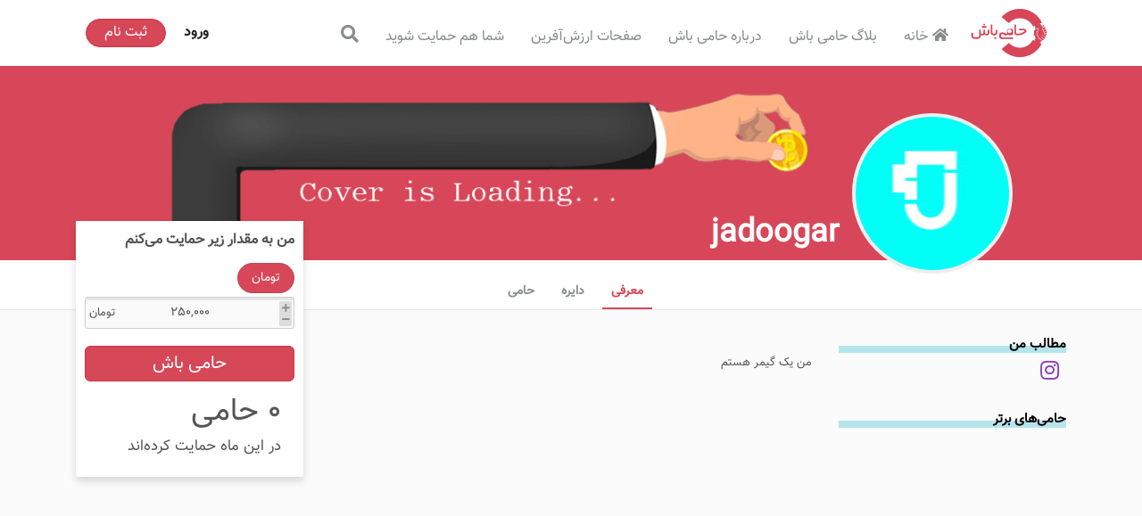

--- FILE ---
content_type: text/html; charset=utf-8
request_url: https://hamibash.com/jadoogar
body_size: 35838
content:
<!DOCTYPE html><html lang="fa-IR"><head>
    <meta charset="utf-8">
    <!-- needs to be right at the top to prevent Chrome from reloading favicon on every route change -->
    <link rel="icon" type="image/x-icon" href="favicon.ico">
    <title>jadoogar</title>
    <base href="/">
    <meta name="viewport" content="width=device-width, initial-scale=1">
    <meta name="theme-color" content="#4e8ef7">
    <link rel="manifest" href="manifest.webmanifest">

    <!-- add to homescreen for ios -->
    <meta name="apple-mobile-web-app-capable" content="yes">
    <meta name="apple-mobile-web-app-status-bar-style" content="default">
    <link rel="apple-touch-icon" sizes="180x180" href="apple-touch-icon.png">
  <style>:root{--surface-a:#ffffff;--surface-b:#f8f9fa;--surface-c:#e9ecef;--surface-d:#dee2e6;--surface-e:#ffffff;--surface-f:#ffffff;--text-color:#495057;--text-color-secondary:#6c757d;--primary-color:#2196F3;--primary-color-text:#ffffff;--font-family:-apple-system, BlinkMacSystemFont, Segoe UI, Roboto, Helvetica, Arial, sans-serif, Apple Color Emoji, Segoe UI Emoji, Segoe UI Symbol;--surface-0:#ffffff;--surface-50:#FAFAFA;--surface-100:#F5F5F5;--surface-200:#EEEEEE;--surface-300:#E0E0E0;--surface-400:#BDBDBD;--surface-500:#9E9E9E;--surface-600:#757575;--surface-700:#616161;--surface-800:#424242;--surface-900:#212121;--gray-50:#FAFAFA;--gray-100:#F5F5F5;--gray-200:#EEEEEE;--gray-300:#E0E0E0;--gray-400:#BDBDBD;--gray-500:#9E9E9E;--gray-600:#757575;--gray-700:#616161;--gray-800:#424242;--gray-900:#212121;--content-padding:1rem;--inline-spacing:.5rem;--border-radius:3px;--surface-ground:#f8f9fa;--surface-section:#ffffff;--surface-card:#ffffff;--surface-overlay:#ffffff;--surface-border:#dee2e6;--surface-hover:#e9ecef;--maskbg:rgba(0, 0, 0, .4);--focus-ring:0 0 0 .2rem #a6d5fa}:root{--blue-50:#f4fafe;--blue-100:#cae6fc;--blue-200:#a0d2fa;--blue-300:#75bef8;--blue-400:#4baaf5;--blue-500:#2196f3;--blue-600:#1c80cf;--blue-700:#1769aa;--blue-800:#125386;--blue-900:#0d3c61;--green-50:#f6fbf6;--green-100:#d4ecd5;--green-200:#b2ddb4;--green-300:#90cd93;--green-400:#6ebe71;--green-500:#4caf50;--green-600:#419544;--green-700:#357b38;--green-800:#2a602c;--green-900:#1e4620;--yellow-50:#fffcf5;--yellow-100:#fef0cd;--yellow-200:#fde4a5;--yellow-300:#fdd87d;--yellow-400:#fccc55;--yellow-500:#fbc02d;--yellow-600:#d5a326;--yellow-700:#b08620;--yellow-800:#8a6a19;--yellow-900:#644d12;--cyan-50:#f2fcfd;--cyan-100:#c2eff5;--cyan-200:#91e2ed;--cyan-300:#61d5e4;--cyan-400:#30c9dc;--cyan-500:#00bcd4;--cyan-600:#00a0b4;--cyan-700:#008494;--cyan-800:#006775;--cyan-900:#004b55;--pink-50:#fef4f7;--pink-100:#fac9da;--pink-200:#f69ebc;--pink-300:#f1749e;--pink-400:#ed4981;--pink-500:#e91e63;--pink-600:#c61a54;--pink-700:#a31545;--pink-800:#801136;--pink-900:#5d0c28;--indigo-50:#f5f6fb;--indigo-100:#d1d5ed;--indigo-200:#acb4df;--indigo-300:#8893d1;--indigo-400:#6372c3;--indigo-500:#3f51b5;--indigo-600:#36459a;--indigo-700:#2c397f;--indigo-800:#232d64;--indigo-900:#192048;--teal-50:#f2faf9;--teal-100:#c2e6e2;--teal-200:#91d2cc;--teal-300:#61beb5;--teal-400:#30aa9f;--teal-500:#009688;--teal-600:#008074;--teal-700:#00695f;--teal-800:#00534b;--teal-900:#003c36;--orange-50:#fff8f2;--orange-100:#fde0c2;--orange-200:#fbc791;--orange-300:#f9ae61;--orange-400:#f79530;--orange-500:#f57c00;--orange-600:#d06900;--orange-700:#ac5700;--orange-800:#874400;--orange-900:#623200;--bluegray-50:#f7f9f9;--bluegray-100:#d9e0e3;--bluegray-200:#bbc7cd;--bluegray-300:#9caeb7;--bluegray-400:#7e96a1;--bluegray-500:#607d8b;--bluegray-600:#526a76;--bluegray-700:#435861;--bluegray-800:#35454c;--bluegray-900:#263238;--purple-50:#faf4fb;--purple-100:#e7cbec;--purple-200:#d4a2dd;--purple-300:#c279ce;--purple-400:#af50bf;--purple-500:#9c27b0;--purple-600:#852196;--purple-700:#6d1b7b;--purple-800:#561561;--purple-900:#3e1046}:root{--blue:#007bff;--indigo:#6610f2;--purple:#6f42c1;--pink:#e83e8c;--red:#dc3545;--orange:#fd7e14;--yellow:#ffc107;--green:#28a745;--teal:#20c997;--cyan:#17a2b8;--white:#fff;--gray:#6c757d;--gray-dark:#343a40;--primary:#007bff;--secondary:#6c757d;--success:#28a745;--info:#17a2b8;--warning:#ffc107;--danger:#dc3545;--light:#f8f9fa;--dark:#343a40;--breakpoint-xs:0;--breakpoint-sm:576px;--breakpoint-md:768px;--breakpoint-lg:992px;--breakpoint-xl:1200px;--font-family-sans-serif:-apple-system,BlinkMacSystemFont,"Segoe UI",Roboto,"Helvetica Neue",Arial,"Noto Sans","Liberation Sans",sans-serif,"Apple Color Emoji","Segoe UI Emoji","Segoe UI Symbol","Noto Color Emoji";--font-family-monospace:SFMono-Regular,Menlo,Monaco,Consolas,"Liberation Mono","Courier New",monospace}*,:after,:before{box-sizing:border-box}html{font-family:sans-serif;line-height:1.15;-webkit-text-size-adjust:100%;-webkit-tap-highlight-color:transparent}body{margin:0;font-family:-apple-system,BlinkMacSystemFont,Segoe UI,Roboto,Helvetica Neue,Arial,Noto Sans,Liberation Sans,sans-serif,"Apple Color Emoji","Segoe UI Emoji",Segoe UI Symbol,"Noto Color Emoji";font-size:1rem;font-weight:400;line-height:1.5;color:#212529;text-align:left;background-color:#fff}@media print{*,:after,:before{text-shadow:none!important;box-shadow:none!important}@page{size:a3}body{min-width:992px!important}}:root{--blue:#007bff;--indigo:#6610f2;--purple:#6f42c1;--pink:#e83e8c;--red:#dc3545;--orange:#fd7e14;--yellow:#ffc107;--green:#28a745;--teal:#20c997;--cyan:#17a2b8;--white:#fff;--gray:#6c757d;--gray-dark:#343a40;--primary:#007bff;--secondary:#6c757d;--success:#28a745;--info:#17a2b8;--warning:#ffc107;--danger:#dc3545;--light:#f8f9fa;--dark:#343a40;--breakpoint-xs:0;--breakpoint-sm:576px;--breakpoint-md:768px;--breakpoint-lg:992px;--breakpoint-xl:1200px;--font-family-sans-serif:-apple-system, BlinkMacSystemFont, "Segoe UI", Roboto, "Helvetica Neue", Arial, "Noto Sans", sans-serif, "Apple Color Emoji", "Segoe UI Emoji", "Segoe UI Symbol", "Noto Color Emoji";--font-family-monospace:SFMono-Regular, Menlo, Monaco, Consolas, "Liberation Mono", "Courier New", monospace}*,*:before,*:after{box-sizing:border-box}html{font-family:sans-serif;line-height:1.15;-webkit-text-size-adjust:100%;-webkit-tap-highlight-color:rgba(0,0,0,0)}body{margin:0;font-family:-apple-system,BlinkMacSystemFont,Segoe UI,Roboto,Helvetica Neue,Arial,Noto Sans,sans-serif,"Apple Color Emoji","Segoe UI Emoji",Segoe UI Symbol,"Noto Color Emoji";font-size:1rem;font-weight:400;line-height:1.5;color:#212529;text-align:left;background-color:#fff}@media print{*,*:before,*:after{text-shadow:none!important;box-shadow:none!important}@page{size:a3}body{min-width:992px!important}}@media print{*,*:before,*:after{background:transparent!important;color:#000!important;box-shadow:none!important;text-shadow:none!important}}@media print{*,*:before,*:after{background:transparent!important;color:#000!important;box-shadow:none!important;text-shadow:none!important}}*:before,*:after{box-sizing:border-box}@charset "UTF-8";@font-face{font-family:Sahel;src:url(Sahel.da37de14b30e852a.woff);font-style:normal}html{scroll-behavior:smooth;font-family:Sahel;-webkit-text-size-adjust:100%;font-size:10px}body{text-align:right;font-family:Sahel,Arial,sans-serif;font-size:13px;color:#555556;-webkit-backface-visibility:hidden}@media print{*,:after,:before{color:#000!important;text-shadow:none!important;background:0 0!important;box-shadow:none!important}}*{box-sizing:border-box}:after,:before{box-sizing:border-box}*{direction:rtl}</style><style>:root{--surface-a:#ffffff;--surface-b:#f8f9fa;--surface-c:#e9ecef;--surface-d:#dee2e6;--surface-e:#ffffff;--surface-f:#ffffff;--text-color:#495057;--text-color-secondary:#6c757d;--primary-color:#2196F3;--primary-color-text:#ffffff;--font-family:-apple-system, BlinkMacSystemFont, Segoe UI, Roboto, Helvetica, Arial, sans-serif, Apple Color Emoji, Segoe UI Emoji, Segoe UI Symbol;--surface-0:#ffffff;--surface-50:#FAFAFA;--surface-100:#F5F5F5;--surface-200:#EEEEEE;--surface-300:#E0E0E0;--surface-400:#BDBDBD;--surface-500:#9E9E9E;--surface-600:#757575;--surface-700:#616161;--surface-800:#424242;--surface-900:#212121;--gray-50:#FAFAFA;--gray-100:#F5F5F5;--gray-200:#EEEEEE;--gray-300:#E0E0E0;--gray-400:#BDBDBD;--gray-500:#9E9E9E;--gray-600:#757575;--gray-700:#616161;--gray-800:#424242;--gray-900:#212121;--content-padding:1rem;--inline-spacing:.5rem;--border-radius:3px;--surface-ground:#f8f9fa;--surface-section:#ffffff;--surface-card:#ffffff;--surface-overlay:#ffffff;--surface-border:#dee2e6;--surface-hover:#e9ecef;--maskbg:rgba(0, 0, 0, .4);--focus-ring:0 0 0 .2rem #a6d5fa;}:root{--blue-50:#f4fafe;--blue-100:#cae6fc;--blue-200:#a0d2fa;--blue-300:#75bef8;--blue-400:#4baaf5;--blue-500:#2196f3;--blue-600:#1c80cf;--blue-700:#1769aa;--blue-800:#125386;--blue-900:#0d3c61;--green-50:#f6fbf6;--green-100:#d4ecd5;--green-200:#b2ddb4;--green-300:#90cd93;--green-400:#6ebe71;--green-500:#4caf50;--green-600:#419544;--green-700:#357b38;--green-800:#2a602c;--green-900:#1e4620;--yellow-50:#fffcf5;--yellow-100:#fef0cd;--yellow-200:#fde4a5;--yellow-300:#fdd87d;--yellow-400:#fccc55;--yellow-500:#fbc02d;--yellow-600:#d5a326;--yellow-700:#b08620;--yellow-800:#8a6a19;--yellow-900:#644d12;--cyan-50:#f2fcfd;--cyan-100:#c2eff5;--cyan-200:#91e2ed;--cyan-300:#61d5e4;--cyan-400:#30c9dc;--cyan-500:#00bcd4;--cyan-600:#00a0b4;--cyan-700:#008494;--cyan-800:#006775;--cyan-900:#004b55;--pink-50:#fef4f7;--pink-100:#fac9da;--pink-200:#f69ebc;--pink-300:#f1749e;--pink-400:#ed4981;--pink-500:#e91e63;--pink-600:#c61a54;--pink-700:#a31545;--pink-800:#801136;--pink-900:#5d0c28;--indigo-50:#f5f6fb;--indigo-100:#d1d5ed;--indigo-200:#acb4df;--indigo-300:#8893d1;--indigo-400:#6372c3;--indigo-500:#3f51b5;--indigo-600:#36459a;--indigo-700:#2c397f;--indigo-800:#232d64;--indigo-900:#192048;--teal-50:#f2faf9;--teal-100:#c2e6e2;--teal-200:#91d2cc;--teal-300:#61beb5;--teal-400:#30aa9f;--teal-500:#009688;--teal-600:#008074;--teal-700:#00695f;--teal-800:#00534b;--teal-900:#003c36;--orange-50:#fff8f2;--orange-100:#fde0c2;--orange-200:#fbc791;--orange-300:#f9ae61;--orange-400:#f79530;--orange-500:#f57c00;--orange-600:#d06900;--orange-700:#ac5700;--orange-800:#874400;--orange-900:#623200;--bluegray-50:#f7f9f9;--bluegray-100:#d9e0e3;--bluegray-200:#bbc7cd;--bluegray-300:#9caeb7;--bluegray-400:#7e96a1;--bluegray-500:#607d8b;--bluegray-600:#526a76;--bluegray-700:#435861;--bluegray-800:#35454c;--bluegray-900:#263238;--purple-50:#faf4fb;--purple-100:#e7cbec;--purple-200:#d4a2dd;--purple-300:#c279ce;--purple-400:#af50bf;--purple-500:#9c27b0;--purple-600:#852196;--purple-700:#6d1b7b;--purple-800:#561561;--purple-900:#3e1046;}.p-avatar{background-color:#dee2e6;border-radius:3px;}button{border-radius:0;}:root{--blue:#007bff;--indigo:#6610f2;--purple:#6f42c1;--pink:#e83e8c;--red:#dc3545;--orange:#fd7e14;--yellow:#ffc107;--green:#28a745;--teal:#20c997;--cyan:#17a2b8;--white:#fff;--gray:#6c757d;--gray-dark:#343a40;--primary:#007bff;--secondary:#6c757d;--success:#28a745;--info:#17a2b8;--warning:#ffc107;--danger:#dc3545;--light:#f8f9fa;--dark:#343a40;--breakpoint-xs:0;--breakpoint-sm:576px;--breakpoint-md:768px;--breakpoint-lg:992px;--breakpoint-xl:1200px;--font-family-sans-serif:-apple-system,BlinkMacSystemFont,"Segoe UI",Roboto,"Helvetica Neue",Arial,"Noto Sans","Liberation Sans",sans-serif,"Apple Color Emoji","Segoe UI Emoji","Segoe UI Symbol","Noto Color Emoji";--font-family-monospace:SFMono-Regular,Menlo,Monaco,Consolas,"Liberation Mono","Courier New",monospace;}*{box-sizing:border-box;}html{font-family:sans-serif;line-height:1.15;-webkit-text-size-adjust:100%;-webkit-tap-highlight-color:transparent;}body{margin:0;font-family:-apple-system,BlinkMacSystemFont,Segoe UI,Roboto,Helvetica Neue,Arial,Noto Sans,Liberation Sans,sans-serif,"Apple Color Emoji","Segoe UI Emoji",Segoe UI Symbol,"Noto Color Emoji";font-size:1rem;font-weight:400;line-height:1.5;color:#212529;text-align:left;background-color:#fff;}ul{margin-top:0;margin-bottom:1rem;}button:focus:not(:focus-visible){outline:0;}button,input{margin:0;font-family:inherit;font-size:inherit;line-height:inherit;}[type=button],[type=submit],button{-webkit-appearance:button;}[type=button]:not(:disabled),[type=submit]:not(:disabled),button:not(:disabled){cursor:pointer;}[type=button]::-moz-focus-inner,[type=submit]::-moz-focus-inner,button::-moz-focus-inner{padding:0;border-style:none;}h1,h4{margin-bottom:.5rem;font-weight:500;line-height:1.2;}h1{font-size:2.5rem;}h4{font-size:1.5rem;}.container,.container-fluid{width:100%;padding-right:15px;padding-left:15px;margin-right:auto;margin-left:auto;}@media (min-width:576px){.container{max-width:540px;}}@media (min-width:768px){.container{max-width:720px;}}@media (min-width:992px){.container{max-width:960px;}}@media (min-width:1200px){.container{max-width:1140px;}}.col,.col-12,.col-3,.col-6,.col-9,.col-lg-12,.col-lg-3,.col-lg-6,.col-md-3,.col-md-4,.col-md-6,.col-md-8,.col-md-9,.col-sm-12,.col-sm-4,.col-sm-6,.col-sm-8{position:relative;width:100%;padding-right:15px;padding-left:15px;}@media (min-width:576px){.col-sm-4{flex:0 0 33.333333%;max-width:33.333333%;}.col-sm-6{flex:0 0 50%;max-width:50%;}.col-sm-8{flex:0 0 66.666667%;max-width:66.666667%;}.col-sm-12{flex:0 0 100%;max-width:100%;}}@media (min-width:768px){.col-md-3{flex:0 0 25%;max-width:25%;}.col-md-4{flex:0 0 33.333333%;max-width:33.333333%;}.col-md-6{flex:0 0 50%;max-width:50%;}.col-md-8{flex:0 0 66.666667%;max-width:66.666667%;}.col-md-9{flex:0 0 75%;max-width:75%;}}@media (min-width:992px){.col-lg-3{flex:0 0 25%;max-width:25%;}.col-lg-6{flex:0 0 50%;max-width:50%;}.col-lg-12{flex:0 0 100%;max-width:100%;}.order-lg-last{order:13;}}@media (prefers-reduced-motion:reduce){.form-control{transition:none;}}@media (prefers-reduced-motion:reduce){.btn{transition:none;}}.btn:focus{outline:0;box-shadow:0 0 0 .2rem #007bff40;}.btn-primary:focus{color:#fff;background-color:#0069d9;border-color:#0062cc;box-shadow:0 0 0 .2rem #268fff80;}.btn-primary:not(:disabled):not(.disabled):active{color:#fff;background-color:#0062cc;border-color:#005cbf;}.btn-primary:not(:disabled):not(.disabled):active:focus{box-shadow:0 0 0 .2rem #268fff80;}.btn-lg{padding:.5rem 1rem;font-size:1.25rem;line-height:1.5;border-radius:.3rem;}.nav-link:focus,.nav-link:hover{text-decoration:none;}.navbar-toggler:focus,.navbar-toggler:hover{text-decoration:none;}.navbar-toggler-icon{display:inline-block;width:1.5em;height:1.5em;vertical-align:middle;content:"";background:50%/100% 100% no-repeat;}@media (min-width:768px){.navbar-expand-md{flex-flow:row nowrap;justify-content:flex-start;}.navbar-expand-md .navbar-nav{flex-direction:row;}.navbar-expand-md .navbar-nav .nav-link{padding-right:.5rem;padding-left:.5rem;}.navbar-expand-md .navbar-collapse{display:flex!important;flex-basis:auto;}.navbar-expand-md .navbar-toggler{display:none;}}.navbar-light .navbar-nav .nav-link:focus,.navbar-light .navbar-nav .nav-link:hover{color:#000000b3;}.navbar-light .navbar-toggler-icon{background-image:url("data:image/svg+xml,%3csvg xmlns='http://www.w3.org/2000/svg' width='30' height='30' viewBox='0 0 30 30'%3e%3cpath stroke='rgba%280, 0, 0, 0.5%29' stroke-linecap='round' stroke-miterlimit='10' stroke-width='2' d='M4 7h22M4 15h22M4 23h22'/%3e%3c/svg%3e");}@media (min-width:768px){.d-md-none{display:none!important;}.d-md-block{display:block!important;}}@media print{*{text-shadow:none!important;box-shadow:none!important;}a:not(.btn){text-decoration:underline;}img{page-break-inside:avoid;}p{orphans:3;widows:3;}@page {size:a3;}body,.container{min-width:992px!important;}.navbar{display:none;}}:root{--blue:#007bff;--indigo:#6610f2;--purple:#6f42c1;--pink:#e83e8c;--red:#dc3545;--orange:#fd7e14;--yellow:#ffc107;--green:#28a745;--teal:#20c997;--cyan:#17a2b8;--white:#fff;--gray:#6c757d;--gray-dark:#343a40;--primary:#007bff;--secondary:#6c757d;--success:#28a745;--info:#17a2b8;--warning:#ffc107;--danger:#dc3545;--light:#f8f9fa;--dark:#343a40;--breakpoint-xs:0;--breakpoint-sm:576px;--breakpoint-md:768px;--breakpoint-lg:992px;--breakpoint-xl:1200px;--font-family-sans-serif:-apple-system, BlinkMacSystemFont, "Segoe UI", Roboto, "Helvetica Neue", Arial, "Noto Sans", sans-serif, "Apple Color Emoji", "Segoe UI Emoji", "Segoe UI Symbol", "Noto Color Emoji";--font-family-monospace:SFMono-Regular, Menlo, Monaco, Consolas, "Liberation Mono", "Courier New", monospace;}*,*:before,*:after{box-sizing:border-box;}html{font-family:sans-serif;line-height:1.15;-webkit-text-size-adjust:100%;-webkit-tap-highlight-color:rgba(0,0,0,0);}footer,nav{display:block;}body{margin:0;font-family:-apple-system,BlinkMacSystemFont,Segoe UI,Roboto,Helvetica Neue,Arial,Noto Sans,sans-serif,"Apple Color Emoji","Segoe UI Emoji",Segoe UI Symbol,"Noto Color Emoji";font-size:1rem;font-weight:400;line-height:1.5;color:#212529;text-align:left;background-color:#fff;}h1,h4{margin-top:0;margin-bottom:.5rem;}p{margin-top:0;margin-bottom:1rem;}ul{margin-top:0;margin-bottom:1rem;}a{color:#007bff;text-decoration:none;background-color:transparent;}a:hover{color:#0056b3;text-decoration:underline;}img{vertical-align:middle;border-style:none;}button{border-radius:0;}button:focus{outline:1px dotted;outline:5px auto -webkit-focus-ring-color;}input,button{margin:0;font-family:inherit;font-size:inherit;line-height:inherit;}button,input{overflow:visible;}button{text-transform:none;}button,[type=button],[type=submit]{-webkit-appearance:button;}button:not(:disabled),[type=button]:not(:disabled),[type=submit]:not(:disabled){cursor:pointer;}button::-moz-focus-inner,[type=button]::-moz-focus-inner,[type=submit]::-moz-focus-inner{padding:0;border-style:none;}[hidden]{display:none!important;}h1,h4{margin-bottom:.5rem;font-weight:500;line-height:1.2;}h1{font-size:2.5rem;}h4{font-size:1.5rem;}.container,.container-fluid{width:100%;padding-right:15px;padding-left:15px;margin-right:auto;margin-left:auto;}@media (min-width: 576px){.container{max-width:540px;}}@media (min-width: 768px){.container{max-width:720px;}}@media (min-width: 992px){.container{max-width:960px;}}@media (min-width: 1200px){.container{max-width:1140px;}}.row{display:flex;flex-wrap:wrap;margin-right:-15px;margin-left:-15px;}.col-3,.col-6,.col-9,.col-12,.col,.col-sm-4,.col-sm-6,.col-sm-8,.col-sm-12,.col-md-3,.col-md-4,.col-md-6,.col-md-8,.col-md-9,.col-lg-3,.col-lg-6,.col-lg-12{position:relative;width:100%;padding-right:15px;padding-left:15px;}.col{flex-basis:0;flex-grow:1;max-width:100%;}.col-3{flex:0 0 25%;max-width:25%;}.col-6{flex:0 0 50%;max-width:50%;}.col-9{flex:0 0 75%;max-width:75%;}.col-12{flex:0 0 100%;max-width:100%;}.order-first{order:-1;}@media (min-width: 576px){.col-sm-4{flex:0 0 33.333333%;max-width:33.333333%;}.col-sm-6{flex:0 0 50%;max-width:50%;}.col-sm-8{flex:0 0 66.666667%;max-width:66.666667%;}.col-sm-12{flex:0 0 100%;max-width:100%;}}@media (min-width: 768px){.col-md-3{flex:0 0 25%;max-width:25%;}.col-md-4{flex:0 0 33.333333%;max-width:33.333333%;}.col-md-6{flex:0 0 50%;max-width:50%;}.col-md-8{flex:0 0 66.666667%;max-width:66.666667%;}.col-md-9{flex:0 0 75%;max-width:75%;}}@media (min-width: 992px){.col-lg-3{flex:0 0 25%;max-width:25%;}.col-lg-6{flex:0 0 50%;max-width:50%;}.col-lg-12{flex:0 0 100%;max-width:100%;}.order-lg-last{order:13;}}.form-control{display:block;width:100%;height:calc(1.5em + .75rem + 2px);padding:.375rem .75rem;font-size:1rem;font-weight:400;line-height:1.5;color:#495057;background-color:#fff;background-clip:padding-box;border:1px solid #ced4da;border-radius:.25rem;transition:border-color .15s ease-in-out,box-shadow .15s ease-in-out;}@media (prefers-reduced-motion: reduce){.form-control{transition:none;}}.form-control::-ms-expand{background-color:transparent;border:0;}.form-control:-moz-focusring{color:transparent;text-shadow:0 0 0 #495057;}.form-control:focus{color:#495057;background-color:#fff;border-color:#80bdff;outline:0;box-shadow:0 0 0 .2rem #007bff40;}.form-control::placeholder{color:#6c757d;opacity:1;}.form-control:disabled{background-color:#e9ecef;opacity:1;}.btn{display:inline-block;font-weight:400;color:#212529;text-align:center;vertical-align:middle;-webkit-user-select:none;user-select:none;background-color:transparent;border:1px solid transparent;padding:.375rem .75rem;font-size:1rem;line-height:1.5;border-radius:.25rem;transition:color .15s ease-in-out,background-color .15s ease-in-out,border-color .15s ease-in-out,box-shadow .15s ease-in-out;}@media (prefers-reduced-motion: reduce){.btn{transition:none;}}.btn:hover{color:#212529;text-decoration:none;}.btn:focus{outline:0;box-shadow:0 0 0 .2rem #007bff40;}.btn:disabled{opacity:.65;}.btn:not(:disabled):not(.disabled){cursor:pointer;}.btn-primary{color:#fff;background-color:#007bff;border-color:#007bff;}.btn-primary:hover{color:#fff;background-color:#0069d9;border-color:#0062cc;}.btn-primary:focus{color:#fff;background-color:#0069d9;border-color:#0062cc;box-shadow:0 0 0 .2rem #268fff80;}.btn-primary:disabled{color:#fff;background-color:#007bff;border-color:#007bff;}.btn-primary:not(:disabled):not(.disabled):active{color:#fff;background-color:#0062cc;border-color:#005cbf;}.btn-primary:not(:disabled):not(.disabled):active:focus{box-shadow:0 0 0 .2rem #268fff80;}.btn-lg{padding:.5rem 1rem;font-size:1.25rem;line-height:1.5;border-radius:.3rem;}.collapse:not(.show){display:none;}.nav-link{display:block;padding:.5rem 1rem;}.nav-link:hover,.nav-link:focus{text-decoration:none;}.navbar{position:relative;display:flex;flex-wrap:wrap;align-items:center;justify-content:space-between;padding:.5rem 1rem;}.navbar-nav{display:flex;flex-direction:column;padding-left:0;margin-bottom:0;list-style:none;}.navbar-nav .nav-link{padding-right:0;padding-left:0;}.navbar-collapse{flex-basis:100%;flex-grow:1;align-items:center;}.navbar-toggler{padding:.25rem .75rem;font-size:1.25rem;line-height:1;background-color:transparent;border:1px solid transparent;border-radius:.25rem;}.navbar-toggler:hover,.navbar-toggler:focus{text-decoration:none;}.navbar-toggler-icon{display:inline-block;width:1.5em;height:1.5em;vertical-align:middle;content:"";background:no-repeat center center;background-size:100% 100%;}@media (min-width: 768px){.navbar-expand-md{flex-flow:row nowrap;justify-content:flex-start;}.navbar-expand-md .navbar-nav{flex-direction:row;}.navbar-expand-md .navbar-nav .nav-link{padding-right:.5rem;padding-left:.5rem;}.navbar-expand-md .navbar-collapse{display:flex!important;flex-basis:auto;}.navbar-expand-md .navbar-toggler{display:none;}}.navbar-light .navbar-nav .nav-link{color:#00000080;}.navbar-light .navbar-nav .nav-link:hover,.navbar-light .navbar-nav .nav-link:focus{color:#000000b3;}.navbar-light .navbar-toggler{color:#00000080;border-color:#0000001a;}.navbar-light .navbar-toggler-icon{background-image:url("data:image/svg+xml,%3csvg xmlns='http://www.w3.org/2000/svg' width='30' height='30' viewBox='0 0 30 30'%3e%3cpath stroke='rgba%280, 0, 0, 0.5%29' stroke-linecap='round' stroke-miterlimit='10' stroke-width='2' d='M4 7h22M4 15h22M4 23h22'/%3e%3c/svg%3e");}.card{position:relative;display:flex;flex-direction:column;min-width:0;word-wrap:break-word;background-color:#fff;background-clip:border-box;border:1px solid rgba(0,0,0,.125);border-radius:.25rem;}.card-body{flex:1 1 auto;min-height:1px;padding:1.25rem;}.bg-light{background-color:#f8f9fa!important;}.bg-white{background-color:#fff!important;}.d-none{display:none!important;}.d-block{display:block!important;}.d-flex{display:flex!important;}@media (min-width: 768px){.d-md-none{display:none!important;}.d-md-block{display:block!important;}}.justify-content-center{justify-content:center!important;}.overflow-hidden{overflow:hidden!important;}.shadow{box-shadow:0 .5rem 1rem #00000026!important;}.w-100{width:100%!important;}.h-100{height:100%!important;}.m-0{margin:0!important;}.mt-2{margin-top:.5rem!important;}.mb-2{margin-bottom:.5rem!important;}.mt-3{margin-top:1rem!important;}.mb-3{margin-bottom:1rem!important;}.mt-5{margin-top:3rem!important;}.mb-5{margin-bottom:3rem!important;}.p-0{padding:0!important;}.p-3{padding:1rem!important;}.text-justify{text-align:justify!important;}.text-left{text-align:left!important;}.text-right{text-align:right!important;}.text-center{text-align:center!important;}@media print{*,*:before,*:after{text-shadow:none!important;box-shadow:none!important;}a:not(.btn){text-decoration:underline;}img{page-break-inside:avoid;}p{orphans:3;widows:3;}@page {size:a3;}body,.container{min-width:992px!important;}.navbar{display:none;}}.fab,.fas{-moz-osx-font-smoothing:grayscale;-webkit-font-smoothing:antialiased;display:inline-block;font-style:normal;font-variant:normal;text-rendering:auto;line-height:1;}h1{font-size:2em;margin:.67em 0;}button,input{color:inherit;font:inherit;margin:0;}button{overflow:visible;}button{text-transform:none;}button{-webkit-appearance:button;cursor:pointer;}button::-moz-focus-inner,input::-moz-focus-inner{border:0;padding:0;}input{line-height:normal;}@media print{*,*:before,*:after{background:transparent!important;color:#000!important;box-shadow:none!important;text-shadow:none!important;}a,a:visited{text-decoration:underline;}a[href]:after{content:" (" attr(href) ")";}img{page-break-inside:avoid;}img{max-width:100%!important;}}input,button{font-size:inherit;line-height:inherit;}h1{font-weight:500;line-height:1.1;color:inherit;}h1{margin-top:20px;margin-bottom:10px;}h1{font-size:36px;}.text-center{text-align:center;}.container{margin-right:auto;margin-left:auto;padding-left:15px;padding-right:15px;}@media (min-width: 768px){.container{width:750px;}}@media (min-width: 992px){.container{width:970px;}}@media (min-width: 1200px){.container{width:1170px;}}.btn-lg{padding:10px 12px;font-size:18px;line-height:1.33;border-radius:2px;}.btn-block{display:block;width:100%;}.container:before,.container:after{content:" ";display:table;}.container:after{clear:both;}h1{font-weight:700;word-wrap:break-word;max-width:100%;text-overflow:ellipsis;margin-bottom:20px;}.container{position:relative;}@media screen and (max-width: 768px){.container{padding:0;}}.fab,.fas{-moz-osx-font-smoothing:grayscale;-webkit-font-smoothing:antialiased;display:inline-block;font-style:normal;font-feature-settings:normal;font-variant:normal;text-rendering:auto;line-height:1;}.fab{font-weight:400;}.fas{font-weight:900;}h1{text-transform:none;}.site-wrapper{background:#fbfbfc;display:flex;flex-direction:column;align-items:stretch;width:100%;flex:1;}a{background-color:transparent;}a:active,a:hover{outline:0;}img{border:0;}@media print{*,*:before,*:after{background:transparent!important;color:#000!important;box-shadow:none!important;text-shadow:none!important;}a,a:visited{text-decoration:underline;}a[href]:after{content:" (" attr(href) ")";}img{page-break-inside:avoid;}img{max-width:100%!important;}}*:before,*:after{box-sizing:border-box;}a{color:#d64758;text-decoration:none;}a:hover,a:focus{color:#ab2636;text-decoration:underline;}a:focus{outline:thin dotted;outline:5px auto -webkit-focus-ring-color;outline-offset:-2px;}img{vertical-align:middle;}a{cursor:pointer;}@charset "UTF-8";@font-face{font-family:Sahel;src:url(Sahel.da37de14b30e852a.woff);font-style:normal;}html{scroll-behavior:smooth;font-family:Sahel;-webkit-text-size-adjust:100%;font-size:10px;}body{text-align:right;font-family:Sahel,Arial,sans-serif;font-size:13px;color:#555556;-webkit-backface-visibility:hidden;}a{cursor:pointer;color:#d84759;}a:active,a:hover{outline:0;cursor:pointer;}a:not([href]):not([tabindex]){cursor:pointer;}a:not([href]):not([tabindex]):hover{color:#d84759;}a:not([href]):not([tabindex]):active{color:#dc3545;}.rtl{direction:rtl;text-align:right;}.ltr{direction:ltr;text-align:left;}.btn-primary{background-color:#d64758;border-color:#d13245;color:#fff!important;}.btn-primary:hover,.btn-primary:active{background-color:#bf2b3c;border-color:#a22433;}.btn-primary:disabled{color:#fff;background-color:#bf2b3c;border-color:#a22433;}.btn-primary:not(:disabled):not(.disabled):active{color:#fff;background-color:#bf2b3c;border-color:#a22433;}@media print{*{color:#000!important;text-shadow:none!important;background:0 0!important;box-shadow:none!important;}}*{box-sizing:border-box;}@media (max-width: 768px){.headerLoginBtn{top:25%;}.p-head .p-avatar{width:8rem!important;height:8rem!important;transform:translate(-50%) translateY(2.5rem)!important;}}.card{border:0px;}.panel-body{padding:15px;}.btn-lg{padding:10px 12px;font-size:18px;line-height:1.33;border-radius:6px;}.form-control{box-shadow:inset 0 3px #00000014;display:block;width:100%;height:30px;padding:6px 12px;font-size:14px;line-height:1.428571429;color:#555;vertical-align:middle;background-color:#fafafa;border:1px solid #ccc;border-radius:3px;transition:border-color ease-in-out .15s,box-shadow ease-in-out .15s;}.card-body{padding:0;}.icon_padding{padding-left:5px;padding-right:5px;}.btn{font-size:15px;}@media screen and (max-width: 768px){.navbar-icon{position:absolute;right:40px;top:5px;}}@media (width: 768px){#loginMenu{position:absolute;left:10px;top:0;}#collapsibleNavbar{padding-right:110px!important;}}.nav-item{height:60px;}.nav-item a{height:60px;padding-top:22px;}@media screen and (max-width: 500px){.nav-item{height:40px;}.nav-item a{height:30px;padding:5px;}}.navbar-toggler{padding:1.1rem .7rem;font-size:1.5rem;border:0!important;}a:hover{text-decoration:none;}li,ul{margin:0;padding:0;}.header{background-color:#fff!important;}.navbar-light .navbar-nav .nav-link{color:#898b8c;border:none;padding:15px;line-height:30px;text-decoration:none;font-size:16px;cursor:pointer;}@media (max-width: 600px){.navbar-light .navbar-nav .nav-link{color:#898b8c;border:none;padding:5px 15px;line-height:10px;text-decoration:none;font-size:16px;cursor:pointer;}}.navbar-light .navbar-nav .nav-link:hover{color:#d84759;border-bottom:2px solid #d84759!important;}.menu_icon_search{font-size:20px;}.btn_loginRegister{border-radius:250px;padding:3px 10px!important;}.btn_login{padding:0;}@media (min-width: 768px){.btn_loginRegister,.btn_login{margin-top:10px;}}.btn_login a{font-size:16px;font-weight:700;color:#232222;padding:0 15px;}.btn_login a:hover{color:#d84659;}.btn_register{font-size:16px;color:#fff;padding:3px 10px;}.menu_top_navbar{width:100%;position:absolute;top:0;z-index:100;text-align:-webkit-center;text-align:-moz-center;background-color:#fff;}.top_menu{width:85%;}.headerLoginBtn{position:absolute;left:0;top:15%;}@media screen and (max-width: 768px){.menu_top_navbar img{height:50px;width:50px;}.top_menu{width:100%;min-height:50px;}.headerLoginBtn{position:unset;}}@media screen and (max-width: 1200px) and (min-width: 768px){.navbar-light .navbar-nav .nav-link{font-size:12px;}}#site-footer{color:#fff;background:#13161d;position:relative;}#site-footer a{color:#697286;text-decoration:none;cursor:pointer;}#site-footer .logo{height:25px;width:36px;vertical-align:middle;}#site-footer .copyright{color:#697286;padding-left:10px;font-size:1.2rem;vertical-align:middle;display:inline-block;}#site-footer ul,li{padding-top:5px;}ul{list-style:none;}.img-responsive{display:block;max-width:100%;height:auto;}.row.small-gap{margin-left:-3px;margin-right:-3px;}.row.small-gap>div{padding-left:3px;padding-right:3px;float:right;}.project-stats .gauge .value{font-size:3.5rem;line-height:4rem;display:inline;}.project-stats .item{padding-top:10px;display:block;font-size:1.7rem;line-height:1.7rem;}.ui-spinner-button,.ui-spinner-button:hover{text-decoration:none;}.ui-spinner-button:hover{color:#d84759!important;}.ui-spinner-button{position:absolute;overflow:hidden;color:#aaa;z-index:10;display:block;width:14px;height:15px;background:#ddd;border-radius:2px;}.ui-spinner-button:before{display:block;width:14px;text-align:center;line-height:15px;font-size:10px;}.ui-spinner-up{top:5px;right:3px;}.ui-spinner-down{bottom:3px;right:3px;}@media screen and (max-width: 768px){.ui-spinner-button{height:40px;width:40px;top:0;}.ui-spinner-button:before{width:40px;line-height:40px;font-size:20px;}.ui-spinner-up{right:0;left:auto;}.ui-spinner-down{left:0;right:auto;}}.grid-xlarge{width:90%;margin-left:auto;margin-right:auto;padding-top:20px;padding-bottom:20px;}.tip-message{font-size:16px;font-weight:700;}@media screen and (max-width: 768px){.grid-xlarge{min-width:90%;width:90%;}}.fa-instagram:hover{color:#d84759;}@media screen and (max-width: 1550px) and (min-width: 1200px){.grid-xlarge{width:85%;}}@media screen and (max-width: 768px){.grid-xlarge{min-width:90%;width:90%;}}.tip-icon{font-family:Sahel;}.currencySellectorBorder{padding:10px;font-size:14px;}.currencySellectorBorder span{border:1px solid rgba(91,91,91,.26);color:#999;padding:5px 15px;border-radius:25px;cursor:pointer;}.activedRedBackground{background-color:#d84759;color:#fff!important;}.btn-primary:not(:disabled):not(.disabled):active{color:#fff;background-color:#bf2b3c!important;border-color:#a22433!important;}.row:before,.row:after{display:none!important;}.btn-primary:focus{color:#fff;background-color:#d64758;border-color:#d13245;box-shadow:0 0 0 .2rem #268fff80;}.fa,.fas,.fab{-moz-osx-font-smoothing:grayscale;-webkit-font-smoothing:antialiased;display:inline-block;font-style:normal;font-variant:normal;text-rendering:auto;line-height:1;}.fa-home:before{content:"\f015";}.fa-instagram:before{content:"\f16d";}.fa-linkedin:before{content:"\f08c";}.fa-minus:before{content:"\f068";}.fa-plus:before{content:"\f067";}.fa-search:before{content:"\f002";}.fa-twitter:before{content:"\f099";}@font-face{font-family:"Font Awesome 5 Brands";font-style:normal;font-weight:400;font-display:block;src:url(fa-brands-400.b2970adce8797051.eot);src:url(fa-brands-400.b2970adce8797051.eot?#iefix) format("embedded-opentype"),url(fa-brands-400.7edea186e9687169.woff2) format("woff2"),url(fa-brands-400.0e53fe4feaaacc48.woff) format("woff"),url(fa-brands-400.9c02eaf6eede2776.ttf) format("truetype"),url(fa-brands-400.a76d53bf993d73a2.svg#fontawesome) format("svg");}.fab{font-family:"Font Awesome 5 Brands";font-weight:400;}@font-face{font-family:"Font Awesome 5 Free";font-style:normal;font-weight:400;font-display:block;src:url(fa-regular-400.a0140e7cea6c13f1.eot);src:url(fa-regular-400.a0140e7cea6c13f1.eot?#iefix) format("embedded-opentype"),url(fa-regular-400.e2b3a9dcfb1fca6e.woff2) format("woff2"),url(fa-regular-400.04dd5282f2256565.woff) format("woff"),url(fa-regular-400.7346017cbe156280.ttf) format("truetype"),url(fa-regular-400.ee37fbccfd7cfca6.svg#fontawesome) format("svg");}@font-face{font-family:"Font Awesome 5 Free";font-style:normal;font-weight:900;font-display:block;src:url(fa-solid-900.974801a4444657f1.eot);src:url(fa-solid-900.974801a4444657f1.eot?#iefix) format("embedded-opentype"),url(fa-solid-900.620019ed9d1100b6.woff2) format("woff2"),url(fa-solid-900.e67670b0779338ff.woff) format("woff"),url(fa-solid-900.d5b0a3566b352ee9.ttf) format("truetype"),url(fa-solid-900.cd7322bf5a6e6fcf.svg#fontawesome) format("svg");}.fa,.fas{font-family:"Font Awesome 5 Free";font-weight:900;}*{direction:rtl;}.ltr{direction:ltr;}.site-wrapper{min-height:350px;margin-top:74px;}@media (max-width: 480px){.site-wrapper{min-height:350px;margin-top:50px;}}.blue-highlight{background-repeat:no-repeat;background-size:100% 45%;background-position:0 100%;font-weight:700;}.blue-highlight{background-image:linear-gradient(120deg,#b5e5ec,#b5e5ec);}.t-user-avatar{display:inline-block;width:100px;height:100px;border-radius:50%;background-size:100% 100%;background-repeat:no-repeat;border:0 solid #eee;transition:border-color .1s ease-in-out;background-color:#fff;position:relative;}.p-avatar{width:18rem;height:18rem;}.p-head .p-avatar{display:block;width:18rem;height:18rem;border-width:4px;position:relative;transform:translate(-50%) translateY(1.5rem);}.t-avatar-pic{height:100%;opacity:0;position:relative;width:100%;z-index:10000;}.form-control{height:33px;}input::-webkit-outer-spin-button,input::-webkit-inner-spin-button{-webkit-appearance:none;margin:0;}.pt-6{padding-top:5rem!important;}.d-rtl{direction:rtl;}.navbar{height:74px;}@media (max-width: 480px){.navbar{height:50px;}}.ui-widget{color:#898b8c;}.p-cover-bg{background-color:#fff;}.blue-highlight{color:#010101;}.ltr{direction:ltr!important;}.sticky-div{position:sticky;top:0;background-color:#fff;z-index:99;}.ui-button.ui-widget{height:auto;}@media screen and (max-width: 420px){.ui-button.ui-widget{height:36px;}}.word-wrap{word-wrap:break-word;}.tip-btn-mobile{font-weight:700;font-size:16px;border-radius:4px;padding:.35rem 2rem;margin-top:4px;}.tipcount-label{margin-bottom:-10px;margin-top:2px;}.mini-text{color:#898b8c;font-size:1.2rem;}</style><link rel="stylesheet" href="styles.3924ec07e8c49dc6.css" media="print" onload="this.media='all'"><noscript><link rel="stylesheet" href="styles.3924ec07e8c49dc6.css"></noscript><style ng-transition="serverApp">.loader[_ngcontent-sc26]{position:fixed;top:0;width:100vw;height:3px;background-color:#d64758;z-index:250;animation:_ngcontent-sc26_loader 2s infinite}@keyframes _ngcontent-sc26_loader{0%{background-color:#d64758}50%{background-color:#00f}to{background-color:#d64758}}</style><style ng-transition="serverApp">.search_inputBox[_ngcontent-sc24]{background-color:#d84759;border:1px solid #d84759;color:#fff;direction:rtl;height:42px;text-align:center}.search_inputBox[_ngcontent-sc24]::placeholder{color:#fff;text-align:center}.form-control-j[_ngcontent-sc24]{width:80%;margin:auto;font-size:15px}.fasj[_ngcontent-sc24]{display:inline-block;padding-left:9px}.white-text[_ngcontent-sc24]:hover, .white-text[_ngcontent-sc24]:active, .white-text[_ngcontent-sc24]:visited{color:#fff}.ver-center[_ngcontent-sc24]{vertical-align:super}.search-addon[_ngcontent-sc24]{font-size:22px;line-height:3;text-align:center;background-color:#eee;width:34px;height:42px;cursor:pointer;color:#fff!important;border:0;border-left:1px solid #fff;border-right:1px solid #fff;background-color:#d84659}.active-link[_ngcontent-sc24]{color:#d84759!important;border-bottom:2px solid #d84759!important}.navbar-nav[_ngcontent-sc24]{background-color:#fff;height:100%;padding:5px}@media (max-width: 480px){.navbar-icon[_ngcontent-sc24]{position:absolute;right:40px;top:0}}.main-logo[_ngcontent-sc24]{height:60px;margin:auto}.b-none[_ngcontent-sc24]{border:none}@media only screen and (max-width: 850px){.main-logo[_ngcontent-sc24]{height:50px;margin-top:0;margin-right:10px}}.black[_ngcontent-sc24]{background-color:#000}.language-btn[_ngcontent-sc24]{border:none}.language-btn[_ngcontent-sc24]:focus-visible{border:none}.language-holder[_ngcontent-sc24]{display:flex;align-items:stretch}</style><style ng-transition="serverApp">a.disabled[_ngcontent-sc39]{cursor:not-allowed;pointer-events:none;opacity:.65}.t-btn[_ngcontent-sc39]:not(.t-btn-icon):not(.t-btn-icon-right) > i[_ngcontent-sc39]{margin-right:5px}@media (max-width: 620px){.dd-block[_ngcontent-sc39]{display:none}}.rotatetr[_ngcontent-sc39]:after{transform:rotate(270deg)}.t-btn.disabled[_ngcontent-sc39]{cursor:not-allowed;pointer-events:none;opacity:.65}.t-btn-activated.disabled[_ngcontent-sc39]{background-color:#c05d69;opacity:1}.mtl[_ngcontent-sc39]{margin-top:1.5rem}.xxl-padd[_ngcontent-sc39]{padding:3rem}.p-created-title[_ngcontent-sc39]{font-weight:700;font-size:2.5rem}.p-created-step[_ngcontent-sc39]   a[_ngcontent-sc39]{color:#fff;font-weight:600;font-size:1.6rem}.p-created-gauge[_ngcontent-sc39]{width:100%;height:1.7rem;background-color:#fff;border-radius:2rem;z-index:0;position:relative}.p-created-gauge[_ngcontent-sc39]   .p-created-gauge-inner[_ngcontent-sc39]{height:100%;background-color:#fcd51f;border-radius:2rem 0 0 2rem;position:relative;transition:width .2s ease-in-out}.p-created-gauge[_ngcontent-sc39]   .p-created-gauge-inner[_ngcontent-sc39]:after{content:"";position:absolute;left:-3rem;bottom:-2.6rem;background-image:url(project_rocket.75ad9e60db19f157.png);width:6rem;height:6rem;background-size:cover}.p-created-gauge[_ngcontent-sc39]   .t-btn[_ngcontent-sc39]{position:absolute;left:0;top:50%;transform:translateY(-50%)}.p-container[_ngcontent-sc39]{max-width:1200px;margin-left:auto;margin-right:auto}.t-user-avatar[_ngcontent-sc39]{display:inline-block;width:100px;height:100px;border-radius:50%;background-size:100% 100%;background-repeat:no-repeat;border:0 solid #eee;transition:border-color .1s ease-in-out;background-color:#fff;position:relative}.t-avatar-pic[_ngcontent-sc39]{z-index:-1;inset:0}.t-btn-normal-size[_ngcontent-sc39]{padding:6px 16px}.t-btn-white[_ngcontent-sc39]{color:#fff;background-color:transparent;border-color:#fff}.t-btn-white[_ngcontent-sc39]:active, .t-btn-white[_ngcontent-sc39]:focus, .t-btn-white[_ngcontent-sc39]:hover{color:#fff;background-color:#fff;text-decoration:none}.t-btn-white[_ngcontent-sc39]:focus{box-shadow:0 0 0 2px #fff,0 0 0 4px #fff9;outline:none}.t-btn-white[_ngcontent-sc39]:active{background-image:none}.t-btn-white[_ngcontent-sc39]:hover{border-color:#fff;background-color:#00000080}.p-edit-btn-container[_ngcontent-sc39]   .t-btn-white[_ngcontent-sc39]{background-color:#000000b3}.p-edit-btn-container[_ngcontent-sc39]   .t-btn-white[_ngcontent-sc39]:hover{background-color:#000000e6}.flx[_ngcontent-sc39]{display:flex;flex-wrap:wrap}.acenter[_ngcontent-sc39]{align-items:center}.p-avatar[_ngcontent-sc39]{width:18rem;height:18rem}.p-cover-bg[_ngcontent-sc39]{position:absolute;width:100%;height:100%;z-index:0;overflow:hidden}.p-cover-bg[_ngcontent-sc39]   .p-cover-img[_ngcontent-sc39]{width:100%;height:100%;background-size:cover;background-repeat:no-repeat;background-position:50%;background-color:#fff}.p-cover[_ngcontent-sc39]{position:relative;height:17vw;min-height:13rem;display:flex;align-items:flex-end}.p-cover[_ngcontent-sc39]   .p-gradient[_ngcontent-sc39]{position:absolute;inset:0;background:linear-gradient(180deg,transparent 50%,rgba(0,0,0,.5))}.p-identity-avatar-container[_ngcontent-sc39]{position:relative}.p-head[_ngcontent-sc39]{flex:1;color:#fff;opacity:0;transition:opacity .1s ease}.p-head.shown[_ngcontent-sc39]{opacity:1}.p-head[_ngcontent-sc39]   .p-titles[_ngcontent-sc39]{display:flex;flex-direction:column;justify-content:flex-end;position:relative}.p-head[_ngcontent-sc39]   .p-titles[_ngcontent-sc39]   .pt2[_ngcontent-sc39]{margin-bottom:10px}.p-head[_ngcontent-sc39]   .p-title[_ngcontent-sc39]{font-weight:700;text-transform:none;margin:0 20px}.p-head[_ngcontent-sc39]   .p-avatar[_ngcontent-sc39]{display:block;width:18rem;height:18rem;border-width:4px;position:relative;bottom:0;transform:translate(-50%) translateY(1.5rem);background-color:#fff}.p-edit-btn-container[_ngcontent-sc39]{position:absolute;z-index:20;width:100%;top:0}.p-edit-btn-container[_ngcontent-sc39] > .p-container[_ngcontent-sc39]{display:flex;justify-content:flex-end;width:100%;padding-top:2rem}@media (max-width: 768px){.p-edit-btn-container[_ngcontent-sc39]{position:absolute;top:-1rem;right:1rem;width:unset}.p-edit-btn-container[_ngcontent-sc39]   .t-btn-white.t-btn-normal-size[_ngcontent-sc39]{padding:3px 18px}.p-cover[_ngcontent-sc39]{min-height:11rem}.p-cover[_ngcontent-sc39]   .p-gradient[_ngcontent-sc39]{background:linear-gradient(180deg,transparent 40%,rgba(0,0,0,.5))}.p-head[_ngcontent-sc39]{position:relative;display:flex;align-items:flex-end;justify-content:center;padding:1rem 1.5rem}.p-head[_ngcontent-sc39]   .p-title[_ngcontent-sc39]{display:none;font-size:2.5rem}.p-head[_ngcontent-sc39]   .p-titles[_ngcontent-sc39]   .pt2[_ngcontent-sc39]{margin:0;display:none}.p-head[_ngcontent-sc39]   .p-titles[_ngcontent-sc39]   .pt2[_ngcontent-sc39]   .p-date[_ngcontent-sc39]{font-size:1.2rem;text-align:center}}.p-cart-block[_ngcontent-sc39]{width:100%;margin-top:-100px;padding:8px;border-radius:4px;background-color:#fff;overflow:hidden;box-shadow:0 0 20px #00000040;position:sticky;top:0;z-index:1}.no-edit[_ngcontent-sc39]{height:150px}.system-txt[_ngcontent-sc39]{font-size:13px;font-weight:400}a.more-menu-a[_ngcontent-sc39]{color:#bbbdbf;transition:color .1s ease}a.more-menu-a[_ngcontent-sc39]:hover{color:#898b8c}.no-select[_ngcontent-sc39]{-webkit-user-select:none;user-select:none}.p-nav[_ngcontent-sc39]{max-height:70px}.p-nav[_ngcontent-sc39]   .p-nav-link[_ngcontent-sc39]{display:inline-block;padding:25px 10px;font-weight:600;font-size:1.4rem;color:#898b8c;box-shadow:inset 0 0 #d64758;transition:all .1s ease-in-out}.p-nav[_ngcontent-sc39]   .p-nav-link[_ngcontent-sc39]   .number[_ngcontent-sc39], .p-nav[_ngcontent-sc39]   .p-nav-link.p-lnks-more[_ngcontent-sc39]{opacity:.5}.p-nav[_ngcontent-sc39]   .p-nav-link[_ngcontent-sc39]:active, .p-nav[_ngcontent-sc39]   .p-nav-link[_ngcontent-sc39]:focus{text-decoration:none;outline:none}.p-nav[_ngcontent-sc39]   .p-nav-link[_ngcontent-sc39]   .number[_ngcontent-sc39]{font-weight:500}.p-nav[_ngcontent-sc39]   .p-nav-link.n-link-active[_ngcontent-sc39]{color:#d64758;box-shadow:inset 0 -2px #d64758}.p-more-menu[_ngcontent-sc39], .p-nav[_ngcontent-sc39]   .p-nav-link[_ngcontent-sc39] + .p-nav-link[_ngcontent-sc39]{margin-left:10px}.p-more-menu[_ngcontent-sc39]{display:inline-block;position:relative}.p-more-menu[_ngcontent-sc39]   .p-menu[_ngcontent-sc39]{position:absolute;display:none;box-shadow:3px 3px 6px 1px #bcbcbc80;min-width:15.5rem;background-color:#fff;border-radius:8px;padding:20px;z-index:1500;right:-170%;transform:translateY(-10%);flex-direction:column;align-items:center}.p-more-menu[_ngcontent-sc39]   .p-menu[_ngcontent-sc39]   .more-menu-a[_ngcontent-sc39]{font-weight:600}.p-more-menu[_ngcontent-sc39]   .p-menu[_ngcontent-sc39]   .more-menu-a[_ngcontent-sc39] + .more-menu-a[_ngcontent-sc39]{margin-top:20px}@media (max-width: 768px){.p-hide-small[_ngcontent-sc39]{display:none!important}.p-nav[_ngcontent-sc39]   .p-nav-link[_ngcontent-sc39]{padding:1.3rem 1rem;box-shadow:inset 0 0 0 -1px #d64758}.p-nav[_ngcontent-sc39]   .p-nav-link[_ngcontent-sc39] + .p-nav-link[_ngcontent-sc39]{margin-left:0}.p-nav[_ngcontent-sc39]   .p-nav-link.n-link-active[_ngcontent-sc39]{box-shadow:inset 0 -3px 0 -1px #d64758}}.h-55[_ngcontent-sc39]{height:55px}.p-nav-link[_ngcontent-sc39]{display:inline-block;padding:25px 10px;font-weight:600;font-size:1.4rem;color:#898b8c;box-shadow:inset 0 0 #d64758;transition:all .1s ease-in-out;margin-left:10px}.n-link-active[_ngcontent-sc39]{display:inline-block;padding:25px 10px;font-weight:600;font-size:1.4rem;transition:all .1s ease-in-out;color:#d64758;box-shadow:inset 0 -2px #d64758}.mini-title[_ngcontent-sc39]{font-weight:700}.b-bottom[_ngcontent-sc39]{border-bottom:solid 1px #e8e8e8}#mobileScrollHeader[_ngcontent-sc39]{position:fixed;top:0;background-color:#fff;width:100%;margin-right:-15px;z-index:100}#mobileScrollHeader[_ngcontent-sc39]   .fade-cover-holder[_ngcontent-sc39]{height:60px;overflow:hidden}#mobileScrollHeader[_ngcontent-sc39]   .fade-cover-holder[_ngcontent-sc39]   .cover-img[_ngcontent-sc39]{width:100%;height:100%;background-position:50%;filter:blur(15px);background-size:cover;background-repeat:no-repeat;background-position:center}#mobileScrollHeader[_ngcontent-sc39]   .info-user[_ngcontent-sc39]{margin-top:-35px;z-index:2;filter:blur(0px);font-weight:700;color:#fff;font-size:large}.h-40[_ngcontent-sc39]{height:40px}.h-40[_ngcontent-sc39]   .n-link-active[_ngcontent-sc39], .h-40[_ngcontent-sc39]   .p-nav-link[_ngcontent-sc39]{padding:12px 10px}</style><style ng-transition="serverApp">.currency-name[_ngcontent-sc37]{position:absolute;left:8px;top:9px}.p-tip-form[_ngcontent-sc37]{position:fixed;bottom:0;left:0;right:0;background:#fff;border-top:1px solid #e8e8e8;padding:1rem;height:auto;z-index:2000}.biggerfont[_ngcontent-sc37]{font-size:24px}.blink[_ngcontent-sc37]{animation:_ngcontent-sc37_blinker 3s linear infinite;color:#1c87c9;font-size:30px;font-weight:700}@keyframes _ngcontent-sc37_blinker{50%{opacity:0}}.blink-one[_ngcontent-sc37]{animation:_ngcontent-sc37_blinker-one 1s linear infinite}@keyframes _ngcontent-sc37_blinker-one{0%{opacity:0}}.blink-two[_ngcontent-sc37]{animation:_ngcontent-sc37_blinker-two 1.4s linear infinite}@keyframes _ngcontent-sc37_blinker-two{to{opacity:0}}.card[_ngcontent-sc37]{display:flexbox}@media (min-width: 720px){.card[_ngcontent-sc37]{margin-top:-100px}}</style><style ng-transition="serverApp">.reward-example-part[_ngcontent-sc38]   p[_ngcontent-sc38]{margin:0!important}.image-box[_ngcontent-sc38]{box-shadow:0 0 1px 1px #c8c8c880;padding:10px}.reward-box[_ngcontent-sc38]{display:block;color:inherit;border:1px solid #e8e8e8;background-color:transparent;padding:10px;border-radius:8px}.reward-box[_ngcontent-sc38]:hover{background-color:#fff;transform:translate(-2px) translateY(-2px);box-shadow:2px 2px #e8e8e8!important}</style><style ng-transition="serverApp">.t-user-avatar[_ngcontent-sc42]{width:50px;height:50px}.p-t-tippers[_ngcontent-sc42]{margin:5px}.mt-80-mobile[_ngcontent-sc42]{margin-top:100px;transition:all .5s}.overflow-hidden[_ngcontent-sc42]{overflow-y:hidden}</style><style ng-transition="serverApp">.icon[_ngcontent-sc40]{border-radius:2px;color:#d84759;font-size:x-large;line-height:20px;margin-left:10px;text-align:center;width:20px;vertical-align:middle}</style><style ng-transition="serverApp">.mr-lnk[_ngcontent-sc41]{color:#bbbdbf;font-size:1.2rem;font-weight:700}a.mr-lnk[_ngcontent-sc41]:hover{color:#898b8c}</style><meta name="keywords" content="درگاه جذب حمایت مالی, کراودفاندینگ, حمایت, درگاه شخصی, دریافت حمایت, حمایت مالی , حمایت از,jadoogar"><meta name="description" content="به من میگن جادوگر یه استریمرم"><meta property="og:url" content="https://hamibash.com/jadoogar"><meta property="og:type" content="website"><meta property="og:title" content="jadoogar"><meta property="og:description" content="به من میگن جادوگر یه استریمرم"><meta property="og:image" content="https://hamibash.com/api/PageAvatar/527d30c3-5db2-4abb-8914-54105c214be4.jpg"><meta property="og:image:width" content="300"><meta property="og:image:height" content="300"><meta property="og:image:type" content="image/webp"><meta charset="UTF-8"><meta name="twitter:card" content="summary_large_image"><meta name="twitter:site" content="@hamibash_com"><meta name="twitter:creator" content="@hamibash_com"><meta name="twitter:title" content="jadoogar"><meta name="twitter:description" content="به من میگن جادوگر یه استریمرم"><meta name="twitter:image" content="https://hamibash.com/api/PageAvatar/527d30c3-5db2-4abb-8914-54105c214be4.jpg"><link rel="canonical" href="https://hamibash.com/jadoogar"></head>

  <body>
    <!--[if lt IE 10]>
      <p>
        You are using an <strong>outdated</strong> browser. Please
        <a href="http://browsehappy.com/">upgrade your browser</a> to improve your experience.
      </p>
    <![endif]-->
    <noscript>
      <p>This page requires JavaScript to work properly. Please enable JavaScript in your browser.</p>
    </noscript>
    <app-root _nghost-sc26="" ng-version="15.2.9" ng-server-context="other"><!---->
<app-header _ngcontent-sc26="" _nghost-sc24=""><div _ngcontent-sc24="" class="menu_top_navbar">
  <nav _ngcontent-sc24="" class="navbar navbar-expand-md bg-light navbar-light header top_menu" style="text-align: center; margin-left: auto; margin-right: auto;">
    
    <button _ngcontent-sc24="" type="button" data-toggle="collapse" data-target="#collapsibleNavbar" aria-expanded="false" aria-label="Toggle navigation" aria-controls="collapsibleNavbar" class="navbar-toggler">
      <span _ngcontent-sc24="" class="navbar-toggler-icon"></span>
    </button>
    <div _ngcontent-sc24="" class="d-flex">
      <a _ngcontent-sc24="" title="حامی باش" routerlink="/" class="navbar-icon" href="/">
        <img _ngcontent-sc24="" src="../../../assets/img/logo.svg" alt="logo" class="main-logo img-responsive">
      </a>
    </div>
    
    <div _ngcontent-sc24="" id="loginMenu">
      <ul _ngcontent-sc24="" class="headerLoginBtn paddingzero">
        <li _ngcontent-sc24="" class="btn btn_login">
          <a _ngcontent-sc24="" routerlink="/auth/login" translate="" href="/auth/login">ورود</a>
        </li>
        <li _ngcontent-sc24="" class="btn btn-primary btn_loginRegister">
          <a _ngcontent-sc24="" routerlink="/auth/register" translate="" class="btn_register white-text" href="/auth/register">ثبت نام</a>
        </li>
      </ul>
    </div><!---->

    <div _ngcontent-sc24="" id="collapsibleNavbar" class="navbar-collapse rtl collapse">
      <ul _ngcontent-sc24="" class="navbar-nav">
        
        <li _ngcontent-sc24="" class="nav-item" style="vertical-align: middle;">
          <a _ngcontent-sc24="" routerlink="/" routerlinkactive="active-link" class="nav-link" href="/"><i _ngcontent-sc24="" class="icon_padding fa fa-home"></i>خانه</a>
        </li>
        <!---->
        
          <li _ngcontent-sc24="" class="nav-item">
            <a _ngcontent-sc24="" href="https://hamibash.com/blog/" target="_blank" translate="" class="nav-link">بلاگ حامی باش</a>
          </li>
          <li _ngcontent-sc24="" class="nav-item">
            <a _ngcontent-sc24="" id="howto" routerlink="/site/about" routerlinkactive="active-link" translate="" class="nav-link" href="/site/about">درباره حامی باش</a>
          </li>
          <li _ngcontent-sc24="" class="nav-item">
            <a _ngcontent-sc24="" routerlink="/creators/category" routerlinkactive="active-link" translate="" class="nav-link" href="/creators/category">صفحات ارزش‌آفرین</a>
          </li>
          <li _ngcontent-sc24="" class="nav-item">
            <a _ngcontent-sc24="" routerlink="/site/become-a-creator" routerlinkactive="active-link" translate="" class="nav-link" href="/site/become-a-creator">
              شما هم حمایت شوید</a>
          </li>
          <li _ngcontent-sc24="" class="nav-item">
            <a _ngcontent-sc24="" class="nav-link">
              <i _ngcontent-sc24="" class="fa fa-search menu_icon_search"></i>
            </a>
          </li>
        <!---->
      </ul>
    </div>

    <!---->
  </nav>
  <!---->
</div>
</app-header>
<router-outlet _ngcontent-sc26=""></router-outlet><app-description-page _nghost-sc39="" class="ng-tns-c39-0 ng-star-inserted"><div _ngcontent-sc39="" class="site-wrapper container-fluid bg-pattern ng-tns-c39-0">
  <div _ngcontent-sc39="" class="ng-tns-c39-0">
    <!---->
    <div _ngcontent-sc39="" id="pCover" class="p-cover row ng-tns-c39-0">
      <!---->
      <div _ngcontent-sc39="" class="p-cover-bg ng-tns-c39-0">
        <div _ngcontent-sc39="" class="p-cover-img ng-tns-c39-0" style="background-image:url(../../assets/img/cover2.jpg),url();"></div>
      </div>
      <div _ngcontent-sc39="" class="p-gradient ng-tns-c39-0"></div>
      <div _ngcontent-sc39="" class="p-head p-container p-identity shown container d-flex ng-tns-c39-0">
        <div _ngcontent-sc39="" class="t-user-avatar p-avatar ng-tns-c39-0" style="margin-top:20px;background-image:url(https://hamibash.com/api/PageAvatar/527d30c3-5db2-4abb-8914-54105c214be4.jpg),url();">
          <img _ngcontent-sc39="" alt="hero2" title="hero2" class="t-avatar-pic ng-tns-c39-0">
          
        </div>
        <div _ngcontent-sc39="" class="p-titles mb-3 ng-tns-c39-0" style="margin-right: 85px;">
          <h1 _ngcontent-sc39="" class="p-title ng-tns-c39-0">
            jadoogar
            <!---->
          </h1>
        </div>
      </div>
    </div>
    <div _ngcontent-sc39="" class="row bg-white b-bottom ng-tns-c39-0 ng-trigger ng-trigger-collapse" style="overflow:hidden;">
      <div _ngcontent-sc39="" class="col-12 d-block d-md-none ng-tns-c39-0" style="background-color: transparent white;">
        <div _ngcontent-sc39="" id="miniIdentity" class="text-center mt-2 ng-tns-c39-0" style="padding-top: 20px;">
          <div _ngcontent-sc39="" class="p-mini-title ng-tns-c39-0">
            <span _ngcontent-sc39="" class="mini-title ng-tns-c39-0" style="font-size: 20px; font-weight: bold; color: #1b1b1b;"> jadoogar</span>
            <!---->
          </div>
          <div _ngcontent-sc39="" class="p-mini-results ng-tns-c39-0">
            <div _ngcontent-sc39="" class="p-result-item ng-tns-c39-0">
              <span _ngcontent-sc39="" translate="" class="p-value-label mini-text ng-tns-c39-0">ساخته شده در </span>
              <span _ngcontent-sc39="" class="mini-text ng-tns-c39-0">Invalid date</span>
            </div>
            
          </div>
          <div _ngcontent-sc39="" class="p-mini-results ng-tns-c39-0">
            <div _ngcontent-sc39="" class="p-result-item ng-tns-c39-0">
              <div _ngcontent-sc39="" class="p-value system-txt tipcount-label ng-tns-c39-0" style="font-size: 20px; font-weight: bold; color: #1b1b1b;">
                0
              </div>
              <div _ngcontent-sc39="" translate="" class="p-value-label ng-tns-c39-0">حامی</div>
            </div>
          </div>
          <div _ngcontent-sc39="" class="p-mini-results ng-tns-c39-0">
            <div _ngcontent-sc39="" class="p-result-item ng-tns-c39-0">
              <button _ngcontent-sc39="" translate="" class="btn btn-primary tip-btn-mobile ng-tns-c39-0 ng-trigger ng-trigger-rubberBand" style="">
                حامی باش
              </button>
            </div>
            
          </div>
        </div>
      </div>
      <div _ngcontent-sc39="" class="col d-none d-md-block ng-tns-c39-0">
        <nav _ngcontent-sc39="" class="d-flex justify-content-center h-55 ng-tns-c39-0">
          <a _ngcontent-sc39="" translate="" routerlink="./" routerlinkactive="n-link-active" class="p-nav-link ng-tns-c39-0 n-link-active" href="/jadoogar">معرفی</a>

          <a _ngcontent-sc39="" translate="" routerlink="./news" routerlinkactive="n-link-active" class="p-nav-link ng-tns-c39-0" href="/jadoogar/news">دایره</a>
          
          <a _ngcontent-sc39="" translate="" routerlink="./tippers" routerlinkactive="n-link-active" class="p-nav-link ng-tns-c39-0" href="/jadoogar/tippers">
            حامی
          </a>
        </nav>
      </div>
      <div _ngcontent-sc39="" class="col d-block d-md-none ng-tns-c39-0">
        <nav _ngcontent-sc39="" class="d-flex h-40 ng-tns-c39-0">
          <a _ngcontent-sc39="" translate="" routerlink="./" routerlinkactive="n-link-active" class="p-nav-link ng-tns-c39-0 n-link-active" href="/jadoogar">معرفی</a>
          <a _ngcontent-sc39="" translate="" routerlink="./news" routerlinkactive="n-link-active" class="p-nav-link ng-tns-c39-0" href="/jadoogar/news">دایره</a>
          
          <a _ngcontent-sc39="" translate="" routerlink="./tippers" routerlinkactive="n-link-active" class="p-nav-link ng-tns-c39-0" href="/jadoogar/tippers">
            حامی
          </a>
        </nav>
      </div>
    </div>
    <!---->
    <div _ngcontent-sc39="" class="container ng-tns-c39-0" style="min-height: 550px;">
      <div _ngcontent-sc39="" class="mb-5 ng-tns-c39-0">
        <div _ngcontent-sc39="" class="row ng-tns-c39-0">
          <router-outlet _ngcontent-sc39="" class="ng-tns-c39-0"></router-outlet><div _nghost-sc42="" class="app-presentation col-md-9 row m-0 p-0 overflow-hidden ng-star-inserted"><div _ngcontent-sc42="" class="col-md-4">
  <div _ngcontent-sc42="" class="app-content-page mt-5" _nghost-sc40=""><div _ngcontent-sc40="" class="cotent-box mt-3">
  <h4 _ngcontent-sc40="" translate="" class="blue-highlight mb-2">مطالب من</h4>

  <div _ngcontent-sc40="" class="mt-2 link-holder">
    <a _ngcontent-sc40="" rel="nofollow noopener" target="_blank" class="btn ng-star-inserted" href="https://instagram.com/_immajed">
      <i _ngcontent-sc40="" class="fab fa-instagram colored icon ng-star-inserted" style="color: #8a3ab9;"></i><!---->
      <!---->
      <!---->
      <!---->
      <!---->
      <!---->
      <!---->
      <!---->
      <!---->
      <!---->
      <!---->
      <!---->
    </a><!---->
  </div>
</div>
</div>

  <div _ngcontent-sc42="" class="no-edit top-tipper mt-5">
    <h4 _ngcontent-sc42="" translate="" class="blue-highlight">حامی‌های برتر</h4>
    <div _ngcontent-sc42="" class="d-flex" style="flex-flow: wrap;">
      <!---->
    </div>
  </div>
  

  <div _ngcontent-sc42="" class="app-goal-page" _nghost-sc41=""><!---->
</div>
</div>
<div _ngcontent-sc42="" class="col-md-8 mt-6 text-justify pt-6 order-lg-last order-first img-size-fix word-wrap"><p>من یک گیمر هستم</p></div>
</div><!---->
          <div _ngcontent-sc39="" class="col-md-3 ng-tns-c39-0">
            <div _ngcontent-sc39="" id="donateBox" class="app-donate-box sticky-div ng-tns-c39-0 ng-tns-c37-1 ng-star-inserted" _nghost-sc37=""><div _ngcontent-sc37="" class="shadow card p-cart-block ng-tns-c37-1 ng-star-inserted">
  <div _ngcontent-sc37="" class="card-body p-3 ng-tns-c37-1">
    <div _ngcontent-sc37="" id="project-tip-form" class="ng-tns-c37-1">
      <p _ngcontent-sc37="" translate="" class="tip-message ng-tns-c37-1">من به مقدار زیر حمایت می‌کنم</p>
      <div _ngcontent-sc37="" class="row small-gap ng-tns-c37-1">
        <div _ngcontent-sc37="" id="currencySellectorBorder" class="col-lg-12 col-12 currencySellectorBorder ltr text-right ng-tns-c37-1">
          

          <!---->

          

          <span _ngcontent-sc37="" id="irrSellector" class="ng-tns-c37-1 activedRedBackground">تومان</span>
        </div>
        <div _ngcontent-sc37="" id="paymentMoneyCurrency" class="col-12 ng-tns-c37-1 ng-star-inserted">
          <div _ngcontent-sc37="" class="col-xs-6 amount-wrapper ng-tns-c37-1">
            <div _ngcontent-sc37="" class="ng-tns-c37-1">
              <div _ngcontent-sc37="" class="spinbox ng-tns-c37-1">
                <div _ngcontent-sc37="" style="position: relative;" class="ng-tns-c37-1">
                  <input _ngcontent-sc37="" type="text" validnumber="" maxlength="10" class="d-rtl form-control ltr text-center h-100 ng-tns-c37-1 ng-untouched ng-pristine ng-valid" value="250,000">
                  <a _ngcontent-sc37="" class="ui-button ui-widget ui-spinner-button ui-spinner-up fas fa-plus ui-corner-tr ui-button-icon-only ng-tns-c37-1"></a>
                  <a _ngcontent-sc37="" class="ui-button ui-widget ui-spinner-button ui-spinner-down fas fa-minus ui-corner-br ui-button-icon-only ng-tns-c37-1"></a>
                </div>
              </div>
              <span _ngcontent-sc37="" data-toggle="modal" data-target="#currencyModal" class="currency-name ng-tns-c37-1">تومان</span>
            </div>
            
          </div>
          
        </div><!---->
        
        <!---->

        <!---->

        <!---->

        <div _ngcontent-sc37="" class="first-submit-button w-100 ng-tns-c37-1">
          <br _ngcontent-sc37="" class="ng-tns-c37-1">
          <button _ngcontent-sc37="" type="submit" class="btn btn-primary btn-block btn-lg ng-tns-c37-1" style="font-size: 20px; padding: 6px 12px;">
            <span _ngcontent-sc37="" translate="" class="tip-icon ng-tns-c37-1"> حامی باش </span>
          </button>
          <!---->
        </div>

        <div _ngcontent-sc37="" class="panel-body project-stats col-12 d-none d-md-block ng-tns-c37-1">
          <div _ngcontent-sc37="" class="col-12 ng-tns-c37-1">
            <span _ngcontent-sc37="" class="item gauge ng-tns-c37-1" style="padding-top: 0;">
              <span _ngcontent-sc37="" id="project-total-tippers" class="value ng-tns-c37-1"> 0 حامی </span>
              <span _ngcontent-sc37="" translate="" class="item gauge ng-tns-c37-1"> در این ماه حمایت کرده‌اند </span>
            </span>
          </div>
        </div>

        <div _ngcontent-sc37="" class="w-100 ng-tns-c37-1">
          <!---->
        </div>
      </div>
    </div>
  </div>
</div><!---->

<!---->
</div>

            <div _ngcontent-sc39="" class="app-reward-page ng-tns-c39-0" _nghost-sc38=""><div _ngcontent-sc38="" class="reward-block mt-3" hidden="">
  <h4 _ngcontent-sc38="" translate="" class="blue-highlight">پاداش خود را انتخاب کنید:</h4>

  <!---->
</div>
</div>
          </div>
        </div>
      </div>
    </div>
  </div>
  
</div>
</app-description-page><!---->
<app-footer _ngcontent-sc26="" _nghost-sc25=""><footer _ngcontent-sc25="" id="site-footer">
  <div _ngcontent-sc25="" class="grid-xlarge">
    <div _ngcontent-sc25="" class="row">
      <div _ngcontent-sc25="" class="col-lg-3 col-md-3 col-sm-6 col-6" style="padding: 10px 15px 10px 15px;">
        <h4 _ngcontent-sc25="">درباره حامی باش </h4>
        <ul _ngcontent-sc25="">
          <li _ngcontent-sc25="">
            <a _ngcontent-sc25="" href="blog">بلاگ حامی باش</a>
          </li>
          <li _ngcontent-sc25="">
            <a _ngcontent-sc25="" routerlink="/site/about" href="/site/about">درباره حامی باش </a>
          </li>
          <li _ngcontent-sc25="">
            <a _ngcontent-sc25="" routerlink="/site/about/creator" href="/site/about/creator">ارزش‌آفرین کیست؟</a>
          </li>
          <li _ngcontent-sc25="">
            <a _ngcontent-sc25="" routerlink="/site/about/tipper" href="/site/about/tipper">حامی کیست؟</a>
          </li>
          <li _ngcontent-sc25="">
            <a _ngcontent-sc25="" routerlink="/site/become-a-creator" href="/site/become-a-creator">شما هم حمایت شوید</a>
          </li>
        </ul>
      </div>
      <div _ngcontent-sc25="" class="col-lg-3 col-md-3 col-sm-6 col-6" style="padding: 10px 15px 10px 15px;">
        <h4 _ngcontent-sc25="">راهنما</h4>
        <ul _ngcontent-sc25="">
          <li _ngcontent-sc25="">
            <a _ngcontent-sc25="" routerlink="/site/contact" href="/site/contact">تماس با حامی باش</a>
          </li>
          <li _ngcontent-sc25="">
            <a _ngcontent-sc25="" routerlink="/site/about" href="/site/about">درباره حامی باش </a>
          </li>
          <li _ngcontent-sc25="">
            <a _ngcontent-sc25="" routerlink="/site/laws" href="/site/laws">قوانین و شرایط استفاده</a>
          </li>
        </ul>
      </div>
      <div _ngcontent-sc25="" class="col-lg-3 col-md-3 col-sm-12 col-12" style="padding: 10px 15px 10px 15px;">
        <h4 _ngcontent-sc25="">دسته‌بندی</h4>
        <div _ngcontent-sc25="" class="row">
          <div _ngcontent-sc25="" class="col-6">
            <ul _ngcontent-sc25="">
              <li _ngcontent-sc25="">
                <a _ngcontent-sc25="" routerlink="/creators/category/هنر-فرهنگ" href="/creators/category/%D9%87%D9%86%D8%B1-%D9%81%D8%B1%D9%87%D9%86%DA%AF">هنر و فرهنگ</a>
              </li>
            </ul>

            <ul _ngcontent-sc25="">
              <li _ngcontent-sc25="">
                <a _ngcontent-sc25="" routerlink="/creators/category/اجرای-زنده" href="/creators/category/%D8%A7%D8%AC%D8%B1%D8%A7%DB%8C-%D8%B2%D9%86%D8%AF%D9%87">اجرای زنده</a>
              </li>
            </ul>

            <ul _ngcontent-sc25="">
              <li _ngcontent-sc25="">
                <a _ngcontent-sc25="" routerlink="/creators/category/صنایع-دستی" href="/creators/category/%D8%B5%D9%86%D8%A7%DB%8C%D8%B9-%D8%AF%D8%B3%D8%AA%DB%8C">صنایع دستی</a>
              </li>
            </ul>

            <ul _ngcontent-sc25="">
              <li _ngcontent-sc25="">
                <a _ngcontent-sc25="" routerlink="/creators/category/عکاسی" href="/creators/category/%D8%B9%DA%A9%D8%A7%D8%B3%DB%8C">عکاسی</a>
              </li>
            </ul>

            <ul _ngcontent-sc25="">
              <li _ngcontent-sc25="">
                <a _ngcontent-sc25="" routerlink="/creators/category/غذا" href="/creators/category/%D8%BA%D8%B0%D8%A7">غذا</a>
              </li>
            </ul>

            <ul _ngcontent-sc25="">
              <li _ngcontent-sc25="">
                <a _ngcontent-sc25="" routerlink="/creators/category/علم-تکنولوژی" href="/creators/category/%D8%B9%D9%84%D9%85-%D8%AA%DA%A9%D9%86%D9%88%D9%84%D9%88%DA%98%DB%8C">علم و تکنولوژی</a>
              </li>
            </ul>

            <ul _ngcontent-sc25="">
              <li _ngcontent-sc25="">
                <a _ngcontent-sc25="" routerlink="/creators/category/سلامتی" href="/creators/category/%D8%B3%D9%84%D8%A7%D9%85%D8%AA%DB%8C">سلامتی</a>
              </li>
            </ul>

            <ul _ngcontent-sc25="">
              <li _ngcontent-sc25="">
                <a _ngcontent-sc25="" routerlink="/creators/category/ورزشی" href="/creators/category/%D9%88%D8%B1%D8%B2%D8%B4%DB%8C">ورزشی</a>
              </li>
            </ul>

            <ul _ngcontent-sc25="">
              <li _ngcontent-sc25="">
                <a _ngcontent-sc25="" routerlink="/creators/category/تاریخی" href="/creators/category/%D8%AA%D8%A7%D8%B1%DB%8C%D8%AE%DB%8C">تاریخی</a>
              </li>
            </ul>

            <ul _ngcontent-sc25="">
              <li _ngcontent-sc25="">
                <a _ngcontent-sc25="" routerlink="/creators/category/بازی-سرگرمی" href="/creators/category/%D8%A8%D8%A7%D8%B2%DB%8C-%D8%B3%D8%B1%DA%AF%D8%B1%D9%85%DB%8C">بازی و سرگرمی</a>
              </li>
            </ul>

            <ul _ngcontent-sc25="">
              <li _ngcontent-sc25="">
                <a _ngcontent-sc25="" routerlink="/creators/category/روزنامه-نگاری" href="/creators/category/%D8%B1%D9%88%D8%B2%D9%86%D8%A7%D9%85%D9%87-%D9%86%DA%AF%D8%A7%D8%B1%DB%8C">روزنامه نگاری</a>
              </li>
            </ul>
          </div>
          <div _ngcontent-sc25="" class="col-6">
            <ul _ngcontent-sc25="">
              <li _ngcontent-sc25="">
                <a _ngcontent-sc25="" routerlink="/creators/category/وبلاگ" href="/creators/category/%D9%88%D8%A8%D9%84%D8%A7%DA%AF">وبلاگ</a>
              </li>
            </ul>

            <ul _ngcontent-sc25="">
              <li _ngcontent-sc25="">
                <a _ngcontent-sc25="" routerlink="/creators/category/ادبیات" href="/creators/category/%D8%A7%D8%AF%D8%A8%DB%8C%D8%A7%D8%AA">ادبیات</a>
              </li>
            </ul>

            <ul _ngcontent-sc25="">
              <li _ngcontent-sc25="">
                <a _ngcontent-sc25="" routerlink="/creators/category/کامپیوتر" href="/creators/category/%DA%A9%D8%A7%D9%85%D9%BE%DB%8C%D9%88%D8%AA%D8%B1">کامپیوتر</a>
              </li>
            </ul>

            <ul _ngcontent-sc25="">
              <li _ngcontent-sc25="">
                <a _ngcontent-sc25="" routerlink="/creators/category/مطبوعات" href="/creators/category/%D9%85%D8%B7%D8%A8%D9%88%D8%B9%D8%A7%D8%AA">مطبوعات</a>
              </li>
            </ul>

            <ul _ngcontent-sc25="">
              <li _ngcontent-sc25="">
                <a _ngcontent-sc25="" routerlink="/creators/category/طنز" href="/creators/category/%D8%B7%D9%86%D8%B2">طنز</a>
              </li>
            </ul>

            <ul _ngcontent-sc25="">
              <li _ngcontent-sc25="">
                <a _ngcontent-sc25="" routerlink="/creators/category/فیلم" href="/creators/category/%D9%81%DB%8C%D9%84%D9%85">فیلم</a>
              </li>
            </ul>

            <ul _ngcontent-sc25="">
              <li _ngcontent-sc25="">
                <a _ngcontent-sc25="" routerlink="/creators/category/پادکست" href="/creators/category/%D9%BE%D8%A7%D8%AF%DA%A9%D8%B3%D8%AA">پادکست</a>
              </li>
            </ul>

            <ul _ngcontent-sc25="">
              <li _ngcontent-sc25="">
                <a _ngcontent-sc25="" routerlink="/creators/category/طبیعت" href="/creators/category/%D8%B7%D8%A8%DB%8C%D8%B9%D8%AA">طبیعت</a>
              </li>
            </ul>

            <ul _ngcontent-sc25="">
              <li _ngcontent-sc25="">
                <a _ngcontent-sc25="" routerlink="/creators/category/کمیک" href="/creators/category/%DA%A9%D9%85%DB%8C%DA%A9"> کمیک</a>
              </li>
            </ul>

            <ul _ngcontent-sc25="">
              <li _ngcontent-sc25="">
                <a _ngcontent-sc25="" routerlink="/creators/category/تئاتر" href="/creators/category/%D8%AA%D8%A6%D8%A7%D8%AA%D8%B1"> تئاتر</a>
              </li>
            </ul>

            <ul _ngcontent-sc25="">
              <li _ngcontent-sc25="">
                <a _ngcontent-sc25="" routerlink="/creators/category/آموزش" href="/creators/category/%D8%A2%D9%85%D9%88%D8%B2%D8%B4"> آموزش</a>
              </li>
            </ul>
          </div>
        </div>
      </div>
      <div _ngcontent-sc25="" class="col-lg-3 col-md-3 col-sm-12 col-12 text-center">
        <!---->
      </div>
    </div>
    <div _ngcontent-sc25="" class="row" style="padding-top: 20px;">
      <div _ngcontent-sc25="" class="col-lg-6 col-md-6 col-sm-8 col-9">
        <div _ngcontent-sc25="" class="row">
          <div _ngcontent-sc25="" class="col">
            <img _ngcontent-sc25="" src="../../../assets/img/logo.svg" alt="لوگو" class="logo">
            <span _ngcontent-sc25="" class="copyright">© 1397-1400</span><br _ngcontent-sc25="">
            <span _ngcontent-sc25="" class="copyright">طراحی و توسعه توسط تیم حامی باش</span>
          </div>
        </div>
      </div>
      <div _ngcontent-sc25="" class="col-lg-6 col-md-6 col-sm-4 col-3 text-left">
        <a _ngcontent-sc25="" href="https://www.instagram.com/hamibash_com/" target="_blank" rel="noreferrer" class="icon instagram">
          <span _ngcontent-sc25="" class="fab fa-instagram social-icon"></span>
        </a>
        <a _ngcontent-sc25="" href="https://www.twitter.com/hamibash_com/" target="_blank" rel="noreferrer" class="icon twitter">
          <span _ngcontent-sc25="" class="fab fa-twitter social-icon"></span>
        </a>

        <a _ngcontent-sc25="" href="https://www.linkedin.com/company/hamibash" target="_blank" rel="noreferrer" class="icon twitter">
          <span _ngcontent-sc25="" class="fab fa-linkedin social-icon"></span>
        </a>
      </div>
    </div>
  </div>
  
  
</footer>
</app-footer>
</app-root>
  <script src="runtime.a74561f0e7726dfc.js" type="module"></script><script src="polyfills.3d249b7883c90fe4.js" type="module"></script><script src="scripts.69446fe593d445dc.js" defer=""></script><script src="main.acb54da2248f14ef.js" type="module"></script>

<script id="serverApp-state" type="application/json">{&q;transfer-translate-fa-IR&q;:{&q;APP_NAME&q;:&q;حامی باش&q;,&q;About&q;:&q;درباره&q;,&q;Home&q;:&q;خانه&q;,&q;LoggedAs&q;:&q;ورود با&q;,&q;Login&q;:&q;ورود&q;,&q;Register&q;:&q;ثبت نام&q;,&q;LoginGoogle&q;:&q;ورود با گوگل&q;,&q;Logout&q;:&q;خروج&q;,&q;Password&q;:&q;کلمه عبور&q;,&q;PasswordRequired&q;:&q;کاربر عزیز کلمه عبور اجباری است&q;,&q;Username&q;:&q;نام کاربری&q;,&q;pending&q;:&q;در حال انتظار&q;,&q;changeingstate&q;:&q;تغییر وضعیت&q;,&q;paginator&q;:&q;تغییر صفحه&q;,&q;UsernameRequired&q;:&q;کاربر عزیز نام کاربری اجباری است&q;,&q;UsernamePasswordIncorrect&q;:&q;نام کاربری و کلمه عبور صحیح نیست&q;,&q;RememberMe&q;:&q;مرا به خاطر بسپار&q;,&q;Version&q;:&q;نسخه&q;,&q;Google&q;:&q;گوگل&q;,&q;Blog&q;:&q;بلاگ حامی باش&q;,&q;mytippers&q;:&q;حمایت‌ها&q;,&q;yourmessage&q;:&q;درخواست پشتیبانی&q;,&q;Youraccount&q;:&q;حساب کاربری&q;,&q;settings&q;:&q; تنظیمات&q;,&q;YouTip&q;:&q;شما هم حمایت شوید&q;,&q;checkstate&q;:&q;استعلام وضعیت&q;,&q;acceptcard&q;:&q;تایید حساب&q;,&q;mypeyment&q;:&q;پرداخت‌ها&q;,&q;rejectcard&q;:&q;رد کارت&q;,&q;deactivateCard&q;:&q;غیرفعال‌سازی&q;,&q;TipPage&q;:&q;صفحات ارزش‌آفرین&q;,&q;Search&q;:&q;جستجو&q;,&q;RegisterGoogle&q;:&q;ثبت نام با گوگل&q;,&q;OrUseFormRegister&q;:&q;یا از فرم زیر استفاده نمایید&q;,&q;Email&q;:&q;ایمیل&q;,&q;ConfirmPassword&q;:&q;تکرار کلمه عبور&q;,&q;ConfirmNewsletter&q;:&q;دریافت ایمیل از خبرنامه&q;,&q;AlreadyAccount&q;:&q;ثبت نام کرده‌اید؟&q;,&q;LogIn&q;:&q;وارد شوید&q;,&q;Policy&q;:&q;قوانین سایت&q;,&q;ReadAndAccept&q;:&q;را مطالعه کرده و قبول دارم&q;,&q;UserameRequierd&q;:&q;نام کاربری را وارد کنید&q;,&q;PasswordRequierd&q;:&q;رمز عبور را وارد کنید&q;,&q;EmailRequierd&q;:&q;فرمت ایمیل وارد شده معتبر نیست&q;,&q;PassNotMatch&q;:&q;کلمه عبور و تکرار کلمه عبور یکسان نیست&q;,&q;PasswordContain&q;:&q;رمز عبور باید شامل شرایط زیر باشد&q;,&q;lenCharecter&q;:&q;دارای 8 کارکتر&q;,&q;PassContain&q;:&q;و شامل یک حرف کوچک یک حرف بزرگ و یک عدد باشد&q;,&q;InvalidKeyboard&q;:&q;کیبورد خود را در حالت زبان انگلیسی قرار دهید&q;,&q;Erroroccurred&q;:&q;خطایی رخ داده‌است&q;,&q;SuccessRegister&q;:&q;ایمیل خود را بررسی کنید ثبت نام شما با موفقیت انجام شد&q;,&q;UserExist&q;:&q;نام کاربری تکراری است&q;,&q;EmailExist&q;:&q;ایمیل تکراری است&q;,&q;ForgetPassword&q;:&q;کلمه عبور خود را فراموش کرده‌اید؟&q;,&q;DontHaveAccount&q;:&q;عضو نیستید؟&q;,&q;UserNotExist&q;:&q;اطلاعات وارد شده صحیح نمی‌باشد&q;,&q;HowWork&q;:&q;چگونه کار می‌کند&q;,&q;HOWDOESITWORK&q;:&q;حامی باش چگونه کار می‌کند؟&q;,&q;howworkingTwo&q;:&q;در این صفحه ، حامی می‌تواند با ارسال حمایت مالی برای هر ارزش‌آفرین، از نظر مالی از ارزش‌آفرین‌ها پشتیبانی کند&q;,&q;howworkingThree&q;:&q;ارزش‌آفرین‌ها نیز می‌توانند در صورت علاقه پاداشی را در قبال این کار پیشنهاد دهند &q;,&q;howworkingFour&q;:&q;حامی‌ها، خود در خصوص حمایت از ارزش‌آفرین و میزان حمایت تصمیم می‌گیرند&q;,&q;howworkingOne&q;:&q;در حامی باش، هر ارزش‌آفرین دارای یک صفحه در سایت می‌باشد که در آن نوع فعالیت و رویکرد خود را مشخص می‌کند و می‌تواند حمایت‌های حامیان خود را دریافت کند.&q;,&q;Discover&q;:&q;جستجوی ارزش‌آفرین‌ها&q;,&q;BecanCreator&q;:&q;ارزش‌آفرین شوید&q;,&q;Statisticts&q;:&q;آمار&q;,&q;ForgetPasswordEmailInput&q;:&q;لطفا ایمیل خود را وارد کنید&q;,&q;ResetPass&q;:&q;بازیابی کلمه عبور&q;,&q;EmailNotExist&q;:&q;ایمیل وارد شده در سیستم وجود ندارد&q;,&q;EmailSent&q;:&q;ایمیل بازیابی کلمه عبور برای شما ارسال شد&q;,&q;AboutHami&q;:&q;درباره حامی باش&q;,&q;CreatorPages&q;:&q;صفحات ارزش‌آفرین&q;,&q;BecomeCreator&q;:&q;شما هم حمایت شوید&q;,&q;UserisActive&q;:&q;حساب کاربری شما با موفقیت فعال شد، اکنون می‌توانید از لینک زیر وارد شوید&q;,&q;ActiveMailSent&q;:&q;ثبت نام شما با موفقیت انجام شد لطفا برای فعال‌سازی به ایمیل خود مراجعه نمایید&q;,&q;signOut&q;:&q;خروج&q;,&q;createPageTitle&q;:&q;می‌خواهم حمایت شوم&q;,&q;createPage&q;:&q;ساخت صفحه&q;,&q;PageName&q;:&q;نام صفحه&q;,&q;pageNameDescription&q;:&q;نامی است که برای صفحه انتخاب می‌کنید&q;,&q;pageNameRequird&q;:&q;کاربر عزیز نام صفحه اجباری است&q;,&q;PageUrl&q;:&q;آدرس صفحه&q;,&q;pageUrlDescription&q;:&q;در این بخش لینک حمایتی شما با نام انتخابی خودتان ساخته می‌شود، ( این آدرس را بخاطر بسپارید)&q;,&q;pageUrlRequird&q;:&q;کاربر عزیز آدرس صفحه اجباری است&q;,&q;Categories&q;:&q;دسته‌بندی&q;,&q;culture&q;:&q;هنر و فرهنگ&q;,&q;categoryDescription&q;:&q;دسته بندی خود را انتخاب کنید&q;,&q;PageContent&q;:&q;شبکه‌های اجتماعی من&q;,&q;PageContentDescription&q;:&q;آدرس شبکه‌های اجتماعی&q;,&q;maxCategoryCount&q;:&q;حداکثر می‌توانید سه دسته بندی انتخاب کنید&q;,&q;Following&q;:&q;ادامه&q;,&q;ActivePageTop&q;:&q;برای فعال شدن آدرس صفحه خود همچنان نیاز دارید:&q;,&q;ChoaseYourAvatar&q;:&q;عکس پروفایل خود را انتخاب کنید&q;,&q;ActivateMyPage&q;:&q;صفحه من را فعال کن&q;,&q;ValidEmailBody&q;:&q;می‌توانید وارد پیش‌خوان کاربری خود شوید&q;,&q;ValidEmailHeader&q;:&q;ایمیل شما با موفقیت تایید شد&q;,&q;NotValidEmailHeader&q;:&q;ایمیل شما هنوز تایید نشده&q;,&q;NotValidEmailBody&q;:&q;لطفا مجدد برای تایید ایمیل تلاش کنید &q;,&q;WhoAreWe&q;:&q;با ما بیشتر آشنا شوید&q;,&q;AboutTeamHeader&q;:&q;حامی باش می‌تواند به &q;,&q;AboutTeamHeaderWho&q;:&q;هزاران ارزش‌آفرین و هنرمند&q;,&q;AboutTeamHeaderWho1&q;:&q;حامی باش از زمان شروع فعالیتش&q;,&q;AboutTeamHeaderWho2&q;:&q;هزاران ارزش‌آفرین خلاق را&q;,&q;AboutTeamHeaderWho3&q;:&q;در جذب &q;,&q;AboutTeamHeaderWho4&q;:&q;بیش از ۱ میلیارد &q;,&q;AboutTeamHeaderWho5&q;:&q;حمایت، و با کمک  بیش از &q;,&q;AboutTeamHeaderWho6&q;:&q;ده‌ها هزار حامی &q;,&q;AboutTeamHeaderWho7&q;:&q;همراهی کرده است &q;,&q;AboutTeamHeaderNext&q;:&q;  که در زمینه‌ی تولید محتوای رایگان فعالیت می‌کنند کمک کند و همچنین باعث بهبود کیفیت محتوای آن‌ها در گذر زمان شود. در واقع حامی باش بستری امن برای جذب حمایت‌ مالی از سوی مخاطبان آن‌ها است.&q;,&q;Our story&q;:&q;داستان ما&q;,&q;OurStoryContent&q;:&q;با تیم حامی باش آشنا شوید&q;,&q;KnowMoreAbout&q;:&q; برای بیشتر آشنا شدن با ما باید بدانید که &q;,&q;KnowMoreAbout2&q;:&q;حامی باش چطور کار می‌کند&q;,&q;TextTeamHeader&q;:&q;بستری امن برای جذب حمایت مالی.&q;,&q;ContactUs&q;:&q;ارتباط با ما&q;,&q;JoinUs&q;:&q;به ما بپیوندید&q;,&q;ContactUsText&q;:&q;انتقاد ،پیشنهاد، یا نکته خاصی مد‌نظر دارید؟ شنوای نظراتتون هستیم&q;,&q;WriteToUs&q;:&q;با ما مطرح کنید &q;,&q;FollowSocialMedia&q;:&q;به ما بپیوندید:&q;,&q;OurTeam&q;:&q;تیم ما&q;,&q;PedramName&q;:&q;پدرام موسوی&q;,&q;PedramPosition&q;:&q;هم‌بنیانگذار و مدیر اجرایی &q;,&q;PedramResume&q;:&q;پدرام از ابتدا برای خلق سایت خیلی زحمت کشیده و همچنان برای حفظ و ارتقا حامی باش تلاش می‌کنه&q;,&q;ShayanName&q;:&q;شایان داودی&q;,&q;ShayanPosition&q;:&q; هم‌بنیانگذار و مدیر فنی &q;,&q;ShayanResume&q;:&q; وجود این سایت با تمام قابلیت‌ها و توانایی‌هاش حاصل تلاش‌های شایان در بخش فنیه&q;,&q;MahdiyeName&q;:&q;مهدیه محرابیان&q;,&q;MahdiyePosition&q;:&q;کارشناس روابط عمومی&q;,&q;MahdiyeResume&q;:&q;اگر مشکلی داشتید یا دلتون خواست با ما ارتباط بگیرید، مهدیه با کمال میل در هر زمینه ای به شما کمک می‌کنه و تو کل مسیر با شما در ارتباطه&q;,&q;SahelName&q;:&q;حمیدرضا باقری&q;,&q;SahelPosition&q;:&q;کارشناس دیجیتال مارکتینگ  &q;,&q;SahelResume&q;:&q;هرجایی اسم سایت ما به چشمتون خورد بدونید حمیدرضا براش خیلی تلاش کرده&q;,&q;KiyaName&q;:&q;کیارش اسماعیلی&q;,&q;KiyaPosition&q;:&q;برنامه نویس فرانت &q;,&q;KiyaResume&q;:&q;هر بخش زیبایی که در سایت می‌بینید حاصل تلاش‌های کیارش تو بخش فنیه&q;,&q;kimianame&q;:&q;کیمیا زراعتی&q;,&q;kimiaPosition&q;:&q;کارشناس تولید محتوا&q;,&q;kimiaResume&q;:&q;کیمیا تو بخش تولید محتوا و نویسندگی بلاگ سعی داره به شما کمک کنه تا با حامی باش و راه‌های کسب درآمد از اون آشنا بشید، خوندن مقاله‌هاش خالی از لطف نیست&q;,&q;DiscoverCreators&q;:&q;صفحات ارزش‌آفرین را ببینید&q;,&q;BecomeCreatorTitle&q;:&q;اعتماد در فضای اینترنت، شرایط مناسب برای خلاقیت، آزادی عمل و فعالیت مستقل را ایجاد می‌کند.&q;,&q;BecomeCratorBody&q;:&q;حامی باش به همه کسانی که ارزشی ایجاد کرده و به واسطه آن مخاطب دارند و می‌خواهند فعالیت خود را گسترش دهند کمک می‌کند. فرقی نمی‌کند شما در شبکه‌های اجتماعی فعال هستید، یا نویسنده کمیک، پادکستر، گیمر، وبلاگ و یا ویرایشگر. اگر یک جامعه مخاطب در کنارتان دارید و به دنبال جذب حمایت بیشتر یا تامین سرمایه، به کمک طرفدارانتان، برای پیشرفت فعالیتتان هستید، حامی باش بهترین راه برای حمایت از شما است. در حامی باش، امکان جذب حمایت طرفداران از طریق دونیت فراهم شده است. این نوع جذب حمایت به صورت مستمر شکل می‌گیرد و امکان تعیین اهداف نیز وجود دارد.&q;,&q;ValidUrl&q;:&q;آدرس صفحه معتبر است&q;,&q;InvalidUrl&q;:&q;این آدرس قبلا انتخاب شده است&q;,&q;SelectOneCategory&q;:&q;حداقل یک دسته بندی انتخاب کنید&q;,&q;MinUrlLength&q;:&q;حداقل طول آدرس دو کاراکتر می‌باشد&q;,&q;MyPage&q;:&q;صفحه من&q;,&q;Editmypage&q;:&q;صفحه من را ویرایش کن&q;,&q;EndEditPage&q;:&q;اتمام ویرایش&q;,&q;ChoeseReward&q;:&q;پاداش خود را انتخاب کنید:&q;,&q;Tip&q;:&q;حامی باش&q;,&q;ITip&q;:&q;من حمایت می‌کنم&q;,&q;PageInformation&q;:&q;اطلاعات صفحه&q;,&q;endEdit&q;:&q;پایان ویرایش&q;,&q;EditPageInfo&q;:&q;ویرایش دسته‌بندی&q;,&q;collectPerMonth&q;:&q;حمایت در ماه&q;,&q;Tippers&q;:&q;حامیان&q;,&q;guest&q;:&q;ناشناس&q;,&q;CollectionSetting&q;:&q;ویرایش موارد حمایت&q;,&q;CollectionTip&q;:&q;تا آخرین لحظه قبل از تکمیل فرآیند، می‌توانید پرداخت خود را لغو کنید&q;,&q;CollectionSettingTip&q;:&q;شما در هر زمانی می‌توانید این قسمت را ویرایش کنید&q;,&q;AddReward&q;:&q;افزودن پاداش&q;,&q;rewardModalDescription&q;:&q;این همان چیزی است که شما می‌خواهید حمایت مالی .خود را در ازای پشتیبانی ارائه دهید. نیازی به افزودن پاداش نیست ، اما باعث افزایش وفاداری جامعه شما می‌شود و به ازای هر کالای دیجیتال یا فیزیکی که می‌خواهید ارائه کنید ، کسب درآمد می‌کنید.&q;,&q;ForExample&q;:&q;برای مثال&q;,&q;findperson&q;:&q;جستجو&q;,&q;RewardExample1&q;:&q;بیشترین تعداد حمایت از سوی حامی، در هفته اخیر&q;,&q;RewardExample2&q;:&q;ارسال ویدیو ویژه برای حامی، از سوی ارزش‌آفرین &q;,&q;RewardExample3&q;:&q;ارسال متن اختصاصی تشکر برای حامی&q;,&q;RewardExample4&q;:&q;ارسال امضا از سوی ارزش‌آفرین&q;,&q;rewardImageTitle&q;:&q;عکس(اختیاری)&q;,&q;searchedfor&q;:&q; نتایج جستجو&q;,&q;Title&q;:&q;عنوان&q;,&q;Amount&q;:&q;مبلغ&q;,&q;UploadPhoto&q;:&q;بارگذاری عکس&q;,&q;or&q;:&q;یا&q;,&q;Description&q;:&q;توضیحات&q;,&q;MaxPerTipper&q;:&q;حداکثر تعداد به ازای هر حامی&q;,&q;MaxCount&q;:&q;حداکثر تعداد&q;,&q;Ultimate&q;:&q;بی نهایت&q;,&q;TitleRequird&q;:&q;عنوان اجباری است&q;,&q;AmoutRequired&q;:&q;مبلغ اجباری است&q;,&q;Edit&q;:&q;ویرایش&q;,&q;Delete&q;:&q;حذف&q;,&q;Close&q;:&q;بستن&q;,&q;ChangeDescription&q;:&q;ویرایش توضیحات&q;,&q;Mycontent&q;:&q;مطالب من&q;,&q;EditLinks&q;:&q;ویرایش لینک‌ها&q;,&q;TopTippers&q;:&q;حامی‌های برتر&q;,&q;LastNews&q;:&q;تازه‌های دایره&q;,&q;AddGoal&q;:&q;افزودن هدف ماهانه&q;,&q;goalModalDescription&q;:&q;در این بخش می‌توانید اهداف مشخصی را ثبت کنید که قرار است با حمایت مخاطبان خود به انجام برسانید  &q;,&q;GoalExampl1&q;:&q;قصد دارم با حمایت‌های مالی شما، دوربین بخرم و کیفیت محتوای خود را بالا ببرم&q;,&q;Goal&q;:&q;هدف ماهانه&q;,&q;AvatarPage&q;:&q;عکس صفحه&q;,&q;CoverImage&q;:&q;عکس کاور&q;,&q;EditCoverImage&q;:&q;ویرایش کاور&q;,&q;MyAccount&q;:&q;حساب من&q;,&q;Customizeemail&q;:&q;ایمیل تشکر اختصاصی خود را بسازید&q;,&q;customconfirmationemail&q;:&q;پیام شما به طور اتوماتیک به ایمیل اضافه خواهد شد&q;,&q;2character&q;:&q;کارکتر باقی مانده&q;,&q;ClosePage&q;:&q;صفحه ارزش‌آفرینی من را ببند&q;,&q;CloseRequest&q;:&q;اینجا در خواست بسته شدن صفحه داده خواهد شد :(&q;,&q;Important&q;:&q;مهم&q;,&q;closeexplain&q;:&q;بستن صفحه ارزش‌آفرینی شما به طور خودکار منجر به غیرفعال شدن بخش حمایت می‌شود. بنابراین دیگر نمی‌توانید حمایتی را از طرفداران خود دریافت کنید و صفحه شما فقط در اختیار حامیان فعلی شما قرار خواهد گرفت.&q;,&q;CloseMyPage&q;:&q;صفحه را ببند&q;,&q;closePageReq&q;:&q;درخواست برای بستن صفحه&q;,&q;closePageReq2&q;:&q;   برای بستن صفحه بر روی لینکی که به ایمیلتان فرستاده شد کلیک کنید اگر ایمیل فرستاده نشد بر روی لینک زیر کلیک کنید&q;,&q;closeexplain2&q;:&q;شما تا 14 روز فرصت دارید تا فعالیت‌های خود، نظیر جواب دادن به کامنت‌ها و دادن پاداش و... را انجام دهید&q;,&q;Lasttips&q;:&q;آخرین حمایت‌ها&q;,&q;recivedTip&q;:&q;حمایت:&q;,&q;popular&q;:&q;محبوب‌ترین‌ها به تازگی&q;,&q;SeeAll&q;:&q;دیدن همه&q;,&q;Tipper&q;:&q;حامی&q;,&q;Evolutionoftips&q;:&q;پیشرفت حمایت‌ها&q;,&q;MinIRPrice&q;:&q;حدااقل مبلغ حمایت هزار تومان می‌باشد&q;,&q;Civility&q;:&q;جنسیت&q;,&q;PersonalInformation&q;:&q;اطلاعات شخصی&q;,&q;Mr&q;:&q;آقا&q;,&q;Mrs&q;:&q;خانم&q;,&q;Other&q;:&q;باقی&q;,&q;makepage&q;:&q;صفحه خود را ایجاد کنید&q;,&q;makepageText&q;:&q;در عرض چند دقیقه صفحه خود را ایجاد کنید و اولین حمایت‌های خود را دریافت کنید!&q;,&q;Loyaltyofthetipper&q;:&q;وفاداری حامیان&q;,&q;Averagetips&q;:&q;متوسط حمایت‌ها&q;,&q;Numberoftips&q;:&q;تعداد حمایت‌ها&q;,&q;Numberoftipsalltime&q;:&q;تعداد تمام حمایت‌ها&q;,&q;Generalquestions&q;:&q;مفاهیم کلی&q;,&q;IamaCreator&q;:&q;من یک ارزش‌آفرین هستم&q;,&q;whatishamibash&q;:&q;حامی باش چیست؟&q;,&q;IamaTipper&q;:&q;من یک حامی هستم&q;,&q;Haveyouaquestion&q;:&q; سوالی دارید؟ درباره حامی باش را بررسی کنید&q;,&q;lunchMyPage&q;:&q;صفحه‌ام را بساز&q;,&q;Totalamount&q;:&q; مقدار حمایت‌ها در بازه زمانی&q;,&q;Totalamountalltime&q;:&q;تعداد کل حمایت‌ها تا به امروز&q;,&q;Totalamountbtc&q;:&q;مقدار حمایت‌های بیتکوین در بازه زمانی&q;,&q;Totalamountbtcalltime&q;:&q;تمام حمایت‌های بیتکوین تا به امروز&q;,&q;acceptingrules&q;:&q;کلیک کردن بر روی دکمه زیر به منظور قبول  شرایط و قوانین موجود در سایت می‌باشد.&q;,&q;Howitworks&q;:&q;درباره حامی باش &q;,&q;Totalamounteur&q;:&q;مقدار حمایت‌های یورو در بازه زمانی&q;,&q;pageisdeleted&q;:&q;صفحه درخواستی شما پاک خواهد شد&q;,&q;Totalamounteuralltime&q;:&q;کل حمایت‌های یورو تا به امروز&q;,&q;From&q;:&q;از تاریخ&q;,&q;to&q;:&q;تا&q;,&q;FirstName&q;:&q;نام&q;,&q;yourtokenisexpired&q;:&q;کد شما منقضی شده است&q;,&q;LastName&q;:&q;نام خانوادگی&q;,&q;Phone&q;:&q;شماره تماس&q;,&q;passischanged&q;:&q;رمز عبور تغییر کرد&q;,&q;Euro&q;:&q;یورو&q;,&q;bitcoin&q;:&q;بیت کوین&q;,&q;BankAccount&q;:&q;اطلاعات حساب&q;,&q;exChange&q;:&q;تبدیل&q;,&q;GetMoneyRequest&q;:&q;درخواست برداشت&q;,&q;ChangeEruRequest&q;:&q;درخواست تبدیل ارز&q;,&q;changeBtcRequest&q;:&q;درخواست تبدیل بیت کوین&q;,&q;Settings&q;:&q;تنظیمات&q;,&q;settings1&q;:&q;دوست دارم حمایت‌های انجام شده از من در صفحه حامی باش من نمایش داده شود.&q;,&q;settings2&q;:&q;وقتی پیام جدیدی دارم یک ایمیل دریافت کنم &q;,&q;settings3&q;:&q;هنگام انتشار اخبار ، یک اعلان ایمیل دریافت ‌کنم &q;,&q;settings4&q;:&q;می‌خواهم هر زمان حمایت شدم، یک ایمیل دریافت کنم&q;,&q;settings5&q;:&q;من برای خبرنامه حامی باش ثبت نام می‌کنم &q;,&q;Notifications&q;:&q;اعلانات&q;,&q;Navigationlanguage&q;:&q;انتخاب زبان&q;,&q;MyTips&q;:&q;حمایت‌ کرده‌ام&q;,&q;Preferencesnotifications&q;:&q;اعلانات ارسالی&q;,&q;NoTipmade&q;:&q; هیچ حمایتی انجام نشده &q;,&q;Security&q;:&q;امنیت&q;,&q;collected&q;:&q;تومان حمایت شما&q;,&q;tip&q;:&q;حمایت&q;,&q;newpage&q;:&q;ساخت صفحه جدید&q;,&q;YourProfile&q;:&q;پروفایل&q;,&q;YourDashboard&q;:&q;پیش‌خوان&q;,&q;Previouspage&q;:&q;صفحه قبلی&q;,&q;rowtipisnotSuccess&q;:&q;ناموفق&q;,&q;rowtipisSuccess&q;:&q;موفق&q;,&q;mytipspageName&q;:&q;صفحه حمایت شده&q;,&q;mytipsamount&q;:&q;مقدار حمایت شده&q;,&q;mytipsdate&q;:&q;تاریخ حمایت &q;,&q;mytipsisSuccess&q;:&q;وضعیت حمایت &q;,&q;Currentpassword&q;:&q;رمز قدیم&q;,&q;Newpassword&q;:&q;رمز جدید&q;,&q;Confirmpassword&q;:&q;تکرار رمز جدید&q;,&q;Changepassword&q;:&q;تغییر رمز&q;,&q;DateofTip&q;:&q;تاریخ حمایت&q;,&q;KindofTip&q;:&q;نوع حمایت&q;,&q;Comments&q;:&q;نظرات&q;,&q;Firstname&q;:&q;نام&q;,&q;Lastname&q;:&q;نام خانوادگی&q;,&q;Gender&q;:&q;جنسیت&q;,&q;Company&q;:&q;شرکت&q;,&q;identityPicture&q;:&q;عکس کارت ملی&q;,&q;Address&q;:&q;آدرس&q;,&q;City&q;:&q;شهر&q;,&q;PostalCode&q;:&q;کد پستی&q;,&q;Country&q;:&q;کشور&q;,&q;Alltipper&q;:&q;تمام حامیان&q;,&q;month&q;:&q;ماه&q;,&q;Enterandconfirmpass&q;:&q;رمز عبور جدید خود را وارد و تایید کنید&q;,&q;IRCurency&q;:&q;ریال ایران&q;,&q;Exist&q;:&q;موجودی&q;,&q;ExistWithdraw&q;:&q;موجودی قابل برداشت&q;,&q;balancewithdraw&q;:&q;موجودی&q;,&q;getMoney&q;:&q;برداشت از حساب مجازی&q;,&q;Eru&q;:&q;یورو&q;,&q;Btc&q;:&q;بیت کوین&q;,&q;Review&q;:&q;در حال بررسی&q;,&q;Sheba&q;:&q;شماره شبا&q;,&q;Owner Account&q;:&q;نام صاحب حساب&q;,&q;Save&q;:&q;ذخیره&q;,&q;Obtainapassword&q;:&q;گرفتن رمز&q;,&q;hamibashIs&q;:&q;برای شناخت بیشتر، می‌تونید از صفحه زیر دیدن کنید&q;,&q;hamibashIsFirst&q;:&q;حامی باش یک روش جدید جذب حمایت‌ مالی مستمر بر اساس مفهوم جمع‌آوری حمایت‌های کوچک است. در این روش نیاز به تعریف یک کمپین نبوده و محدودیت زمان و مبلغ وجود ندارد، بلکه می‌توان با ایجاد یک صفحه و معرفی آن به مخاطبین به صورت مستمر به جذب حمایت مالی حامیان پرداخت&q;,&q;hamibashIsSecond&q;:&q;در اینجا حمایت شوندگان افرادی هستند که با توجه به فعالیتی که انجام می‌دهند، جامعه ای از مخاطبان آن‌ها را دنبال و حمایت می‌کنند. به طور کلی حمایت شوندگان در حامی باش به دنبال دریافت حمایت برای آنچه انجام داده یا انجام می‌دهند، هستند.&q;,&q;hamibashIsThird&q;:&q;حامی باش می‌تواند به افرادی که محتوای رایگان ارائه می‌کنند  و همچنین بهبود کیفیت محتوای آن‌ها در گذر زمان کمک کند. در واقع حامی باش بستری برای جذب حمایت‌های مخاطبان این افراد است &q;,&q;Whocanlaunchpage&q;:&q;چه کسی می‌تواند صفحه حامی باش راه اندازی کند &q;,&q;canlunchpage&q;:&q;همه سازندگان محتوا ، صرف نظر از کاری که انجام می‌دهند ، مخاطبان خود یا محیط فعالیتشان، می‌توانند صفحه‌ی ارزش‌آفرینی خود را افتتاح کنند.&q;,&q;canlunchpageTwo&q;:&q;هرکسی که محتوای جدیدی را در اینترنت ایجاد کند.&q;,&q;Howmuchdoesitcost&q;:&q;استفاده از این خدمات چه میزان هزینه خواهد داشت؟&q;,&q;hamibashcommision2&q;:&q;استفاده از این پول به ما امکان می‌دهد تا بستر را حفظ کنیم ، از کاربران خود پشتیبانی کنیم و پرداخت‌های آن‌ها را انجام دهیم.&q;,&q;hamibashcommision&q;:&q;ایجاد صفحه در حامی باش رایگان می‌باشد و حامی باش تنها 15% از حمایت‌های جذب شده را جهت هزینه نقل و انتقال پول، هزینه‌های سرویس‌دهی و پشتیبانی دریافت می‌کند.&q;,&q;Haveyouaquestion2&q;:&q;من یک سوال دارم&q;,&q;Haveyouaquestion3&q;:&q;چطور پاسخ خود رادریافت کنم؟&q;,&q;needhelp&q;:&q;ما در اینجا یک صفحه راهنما ساخته‌ایم و سعی داشته‌ایم تا بیشتر پرسش‌ها را پاسخ دهیم. لطفا ابتدا آن‌ها را بررسی کنید، شاید پرسش شما را پاسخ داده باشیم. اگر پاسخ خود را نیافتید، مستقیماً با ما در این زمینه مکاتبه کنید:&q;,&q;ShebaRequired&q;:&q;شماره شبا معتبر نیست&q;,&q;FullNameRequired&q;:&q;نام دارنده حساب اجباری است&q;,&q;ErrorAddCard&q;:&q; خطا در درج حساب&q;,&q;createdIn&q;:&q;ساخته شده در&q;,&q;SuccessAddCard&q;:&q;حساب شما با موفقیت درج شد&q;,&q;passnotfound&q;:&q;می‌توانید با کلیک بر روی دکمه زیر و گرفتن یک رمز برای خود، بدون نیاز به استفاده از رابط جیمیل به اکانت خود وارد شوید&q;,&q;waitAccept&q;:&q;در انتظار تایید&q;,&q;passnotfound2&q;:&q;شما در حال حاضر به علت استفاده از جیمیل برای ورود، فاقد هرگونه رمزی برای اکانت خود هستید&q;,&q;changepassemailsent&q;:&q;ایمیلی حاوی لینک تغییر رمز برای شما ارسال شد&q;,&q;notsamePassword&q;:&q;رمزها مطابقت ندارند&q;,&q;accept&q;:&q;تایید&q;,&q;reject&q;:&q;عدم تایید&q;,&q;systemMessage&q;:&q;پیام سیستم&q;,&q;deleteBankAccountConfirm&q;:&q;آیا از حذف حساب خود مطمئن هستید؟&q;,&q;addAutoPayError&q;:&q;برای فعال کردن تسویه حساب خودکار حداقل یک حساب درج کنید&q;,&q;successDeleteBankAccount&q;:&q;حساب شما با موفقیت حذف شد&q;,&q;yes&q;:&q;بله&q;,&q;no&q;:&q;خیر&q;,&q;addNewBankAccountMessage&q;:&q;جهت افزودن حساب بانکی بر روی دکمه افزودن حساب جدید کلیک نمایید.کاربر گرامی لطفا شماره شبا خود را بدون IR وارد کنید.&q;,&q;newBankAccount&q;:&q;افزودن حساب جدید&q;,&q;autoPay&q;:&q;تسویه حساب خودکار&q;,&q;autoPayDescription1&q;:&q;تسویه خودکار در آخرین روز از هر ماه و در صورت تعطیلی اولین روز کاری بعد تعطیلات انجام می‌پذیرد.&q;,&q;autoPayDescription2&q;:&q;در این صفحه می‌توانید تسویه مالی حساب خود را ثبت کنید. درخواست‌ها تا حداکثر ۲ روز کاری به حساب شما واریز خواهند شد.&q;,&q;chooseBankAccountForAutoPay&q;:&q;انتخاب شماره شبا جهت تسویه خودکار ماهانه:&q;,&q;autoPayDescription3&q;:&q;با وارد کردن یک شماره شبا، تسویه حساب شما هر ماه به‌صورت خودکار انجام خواهد شد.&q;,&q;Choose&q;:&q;انتخاب کنید&q;,&q;NoChoose&q;:&q;بدون انتخاب&q;,&q;yourBankAccountList&q;:&q;لیست حساب‌های شما&q;,&q;chooseYourSheba&q;:&q;انتخاب شبا بانکی: &q;,&q;Cancel&q;:&q;لغو&q;,&q;Submit&q;:&q;ارسال&q;,&q;TargetAccount&q;:&q;شبا مقصد&q;,&q;Wage&q;:&q;کارمزد (از موجودی کیف پول کسر خواهد شد)&q;,&q;Wageusd&q;:&q;کارمزد&q;,&q;withdrawCoefficientError&q;:&q;مبلغ درخواستی باید ضریبی از 1،000 تومان باشد&q;,&q;whitdrawLimitError&q;:&q;مبلغ درخواستی از مبلغ قابل برداشت بیشتر است&q;,&q;withdrawBalance&q;:&q; موجودی قابل برداشت&q;,&q;onlyOneWithdrawRequest&q;:&q;شما تنها می‌توانید برای هر روز یک درخواست ثبت کنید&q;,&q;withdrawSuccess&q;:&q;درخواست شما با موفقیت ثبت شد&q;,&q;withdrawList&q;:&q;لیست درخواست‌ها&q;,&q;row&q;:&q;ردیف&q;,&q;requestDate&q;:&q;تاریخ درخواست&q;,&q;requestAmount&q;:&q;مبلغ درخواست&q;,&q;commission&q;:&q;کارمزد&q;,&q;pendding&q;:&q;در انتظار&q;,&q;removewithdrawRequestRemoveTitle&q;:&q;درخواست لغو پرداخت&q;,&q;removewithdrawRequestRemoveMessage&q;:&q;آیا از درخواست لغو پرداخت خود مطمئن هستید؟&q;,&q;euroPrice&q;:&q;قیمت یورو&q;,&q;btcPrice&q;:&q;قیمت بیت کوین&q;,&q;requestWithdrawAmount&q;:&q;مبلغ مورد نظر برای برداشت&q;,&q;requetExchange&q;:&q;مبلغ مورد نظر برای تبدیل&q;,&q;euroBalace&q;:&q;موجودی یورو شما&q;,&q;btcBalance&q;:&q;موجودی بیت کوین شما&q;,&q;yourEarn&q;:&q;دریافتی شما&q;,&q;exchangeInfo&q;:&q;عملیات تبدیل ارز و برداشت از حساب مجازی، با توجه به شرایط نقل و انتقلات ارزی در کشور بعد از گذشت ۳۰ روز امکان‌پذیر است. هزینه درگاه بانکی، نقل و انتقالات پول در این قسمت کسر می‌شود. حامی باش هیچگونه منفعتی از کسری مبلغ این بخش ندارد.&q;,&q;exchangeTimeInfo&q;:&q;تبدیل ارز در روزهای دوشنبه، سه شنبه و چهارشنبه از ساعت 12:30 الی 16 انجام میشود.&q;,&q;euroExchangeLimitError&q;:&q;مبلغ درخواست برای تبدیل ارزی، بیشتر از موجودی است&q;,&q;exchangeSuccess&q;:&q;عملیات با موفقیت انجام شد&q;,&q;exchangeEuroRequestConfirmTitle&q;:&q;درخواست تبدیل یورو&q;,&q;exchangeBtcRequestConfirmTitle&q;:&q;درخواست تبدیل بیت کوین&q;,&q;exchangeEuroRequestConfirmMessage&q;:&q;آیا از انجام این کار مطمئن هستید؟ توجه داشته‌باشید که بعد از انجام قابل برگشت نیست&q;,&q;euroPriceISChange&q;:&q;به علت نوسانات قیمت ارز، قیمت اعلام شده به شما با قیمت لحظه بازار متفاوت است، قیمت جدید تتت می‌باشد. آیا می‌خواهید با قیمت جدید فرآیند خود را ادامه دهید؟&q;,&q;Earn&q;:&q;مبلغ دریافتی&q;,&q;minBtcRequest&q;:&q;حداقل درخواست برای تبدیل 0.001 می‌باشد&q;,&q;showNameInTipper&q;:&q;نمایش نام من در بخش عمومی حامی‌ها &q;,&q;showOnlyOwnerPage&q;:&q;اطلاعات زیر فقط به صاحب صفحه نمایش داده می‌شود.&q;,&q;inDate&q;:&q;در تاریخ&q;,&q;supportPage&q;:&q;حمایت از صفحه&q;,&q;tipResion&q;:&q;علت پرداخت&q;,&q;selectGateway&q;:&q;لطفا درگاه پرداخت مورد نظر خود را انتخاب نمایید.&q;,&q;IPay&q;:&q;پرداخت می‌کنم&q;,&q;yourWallet&q;:&q;حساب مجازی شما:&q;,&q;cardlists&q;:&q;لیست حساب‌ها&q;,&q;pages&q;:&q;صفحات&q;,&q;paymentRequest&q;:&q;درخواست‌های تسویه &q;,&q;index&q;:&q;نمای کلی&q;,&q;sentMessageToPageOwner&q;:&q;در این بخش می‌توانید برای صاحب صفحه پیام بگذارید.&q;,&q;PasargadGateway&q;:&q;پرداخت امن درگاه پاسارگاد&q;,&q;allCard&q;:&q;(کلیه کارت‌های شتاب)&q;,&q;zarinGateway&q;:&q;پرداخت از درگاه زرین پال&q;,&q;payFromWallet&q;:&q;پرداخت از حساب مجازی &q;,&q;yekpayGateway&q;:&q;پرداخت &q;,&q;pleaseWait&q;:&q;لطفا صبر کنید ...&q;,&q;NotEnougthWallet&q;:&q;حساب مجازی شما برای این پرداخت کافی نیست&q;,&q;factorNotExist&q;:&q;این شماره فاکتور یافت نشد&q;,&q;backToHome&q;:&q;بازگشت به خانه&q;,&q;congratulation&q;:&q;تبریک!&q;,&q;successTipMessage1&q;:&q;کاربر گرامی، حمایت شما از صفحه&q;,&q;successTipMessage2&q;:&q;با موفقیت انجام شد.&q;,&q;toPrice&q;:&q;به مبلغ&q;,&q;creatorPage&q;:&q;صفحه ارزش‌آفرین&q;,&q;messageFromPage&q;:&q;پیام از طرف صفحه&q;,&q;shareYourTip&q;:&q;برای به اشتراک گذاشتن صفحه مورد نظر با دوستان خود، روی گزینه‌های زیر کلیک کنید.&q;,&q;transaction&q;:&q;اطلاعات تراکنش&q;,&q;trackNumber&q;:&q;شماره پیگیری&q;,&q;PayMethod&q;:&q;روش پرداخت&q;,&q;wallet&q;:&q;حساب مجازی&q;,&q;pasargad&q;:&q;پاسارگاد&q;,&q;zarinpal&q;:&q;زرین پال&q;,&q;yekpay&q;:&q;یک پی&q;,&q;BTCgourl&q;:&q;بیتکوین&q;,&q;url&q;:&q;آدرس&q;,&q;FactorDate&q;:&q;تاریخ فاکتور&q;,&q;fail&q;:&q;خطا!&q;,&q;failTipMessage1&q;:&q;متاسفانه پرداخت شما به شماره فاکتور :&q;,&q;notFinish&q;:&q;انجام نشد&q;,&q;laws&q;:&q;قوانین و شرایط استفاده&q;,&q;siteLaws&q;:&q;قوانین سایت&q;,&q;siteexpectedusers&q;:&q;رفتار مورد انتظار از کاربران&q;,&q;siteLawsDetail1&q;:&q;هدف این سایت جلب رضایت شماست. اساس عملکرد ما این‌است که اهداف جمعی حاصل آید و هیچ تجاوزی به حقوق اشخاص صورت نگیرد.&q;,&q;siteLawsDetail2&q;:&q;قبل از استفاده از این سایت و مطالبی که در بخش های مختلف آن ارائه شده، شما باید مروری بر این توافقنامه داشته باشید و با مفاد مذکور در آن موافقت نمایید.&q;,&q;siteLawsDetail3&q;:&q;این توافقنامه در برگیرنده تمامی توافقات و مقررات میان کاربران و حامی باش می‌باشد. با طی کردن مراحل ثبت نام، شما موافقت خود را با مفاد این توافقنامه به ما اعلام می‌دارید.&q;,&q;siteLawsDetail4&q;:&q;بر طبق توافقنامه های مقرر در این سایت، حامی باش متعهد می شود که از اطلاعات خصوصی کاربران محافظت کند و این اطلاعات را مخفیانه نزد خود نگه دارد و برای سایر اشخاص فاش نکند.&q;,&q;siteLawsDetail5&q;:&q;کلیه اصول و رویه‏‌های حامی باش منطبق با قوانین جاری کشور و قانون تجارت الکترونیک است و متعاقبا کاربر نیز موظف به رعایت قوانین مرتبط با کاربر است. &q;,&q;siteLawsDetail6&q;:&q;در صورتی که در قوانین مندرج، رویه‏‌ها و سرویس‏‌های حامی باش تغییراتی در آینده ایجاد شود، در همین صفحه منتشر و به روز رسانی می شود و شما توافق می‏‌کنید که استفاده مستمر شما از سایت به معنی پذیرش هرگونه تغییر است.&q;,&q;siteexpectedusersdetail1&q;:&q;همانگونه که ذکر شد، مسئولیت تمامی اطلاعات، داده ها، مقالات، فایلهای تصویری و ... که بصورت عمومی و یا خصوصی انتشار یافته، بر عهده شخصی است که آ‌ن‌ها را انتشار داده است.&q;,&q;siteexpectedusersdetail2&q;:&q; سایت حامی باش تمامی محتوای موجود در صفحات را بررسی می‌کند و در صورت نبود مشکل اجازه انتشار مطالب را صادر می‌کند.&q;,&q;siteexpectedusersdetail3&q;:&q;چنانچه محتوای صفحه‌ به تشخیص حامی باش، خلاف صریح قوانین جمهوری اسلامی ایران باشد، حامی باش از انتشار صفحه مورد نظر معذور است.&q;,&q;siteexpectedusersdetail4&q;:&q;لازم به ذکر است تشخیص حامی باش در تایید صفحه ایجاد شده، رافع مسئولیت ایجادکننده صفحه نمی‌باشد.  &q;,&q;nottousesite&q;:&q;از سرویس ما به چه منظورهایی نباید استفاده شود؟&q;,&q;failedconnecttopay&q;:&q;در اتصال با درگاه پرداخت مشکلی به وجود امده&q;,&q;nottousesitedetail1&q;:&q;انتشار مطالبی که از نظر حامی باش غیر قانونی، تهدید کننده، توهین آمیز، غیر اخلاقی، افترا آمیز و مبتذل باشد و همینطور مطالبی که به نژاد ، گروه و یا دسته خاصی از مردم توهین کننده باشد.&q;,&q;nottousesitedetail2&q;:&q;قرار دادن لینکهایی به سایتهای غیر قانونی و غیر اخلاقی و مبتذل و همینطور سایتهایی که به هر نحو مناسبات فرهنگی و اخلاقی و عرفی و قانونی جامعه را زیر پا می‌گذارند. &q;,&q;nottousesitedetail3&q;:&q;جعل هویت اشخاص یا نهادها و همینطور نسبت دادن بیانات و سخنان دروغین به افراد و نهاد‌های خاص  &q;,&q;nottousesitedetail4&q;:&q;جعل و دستکاری کردن مشخصات به منظور تغییر ماهیت اصلی محتویات منتقل شده از طریق سرویس‌های اینترنتی.  &q;,&q;nottousesitedetail5&q;:&q;انتشار هرمفهوم و محتوایی که به حقوق انحصاری افراد، حقوق تجاری، حق چاپ و نشر (copyright) ، و سایر حقوق انحصاری گروههای خاص تجاوز کند.  &q;,&q;nottousesitedetail6&q;:&q;تجاوز عمدی یا غیر عمدی به مواضع کاری، بیانات، قوانین ملی و بین المللی و هر رویه و مقرراتی که قدرت قانونی از آن حمایت کند.  &q;,&q;nottousesitedetail7&q;:&q;تهدید کردن و هر گونه آزار و اذیت رساندن به اشخاص و شرکت‌ها و نهادها از طریق این سایت.  &q;,&q;nottousesitedetail8&q;:&q;تهیه و ترویج اطلاعات سازماندهی شده درباره فعالیت های غیر قانونی، ترویج آسیب های فیزیکی و صدمه زدن به گروهها و افراد (مثلا ترویج و آموزش ساخت بمب و یا سایر اسلحه‌ها و وسایل آتش زا)  &q;,&q;nottousesitedetail9&q;:&q;استفاده از حامی باش بعنوان یک سرویس برای انتقال به سایتی دیگر.&q;,&q;nottousesitedetail10&q;:&q;استفاده از سایت به گونه ای که به هر نحو نقض کننده مقررات موجود در این توافقنامه باشد.  &q;,&q;nottousesitedetail11&q;:&q;حامی باش این حق را دارد که هر مطلب و محتوایی که مخالف مفاد مذکور در این توافقنامه باشد را حذف کنند.  &q;,&q;nottousesitedetail12&q;:&q;حامی باش به اطلاعات خصوصی اشخاصى که از خدمات سایت استفاده می‏‌کنند، احترام گذاشته و از آن محافظت می‏‌کند.&q;,&q;nottousesitedetail13&q;:&q;.حامی باش متعهد می‏‌شود از حریم شخصی شما دفاع کند و در این راستا، تکنولوژی مورد نیاز برای هرچه مطمئن‏‌تر و امن‏‌تر شدن استفاده شما از سایت را توسعه دهد&q;,&q;nottousesitedetail14&q;:&q;. در واقع با استفاده از سایت حامی باش، شما رضایت خود را از این سیاست نشان می‏‌دهید.&q;,&q;nottousesitedetail15&q;:&q;همچنین بدین وسیله به اطلاع کاربران رسانده می‌شود که حامی باش همانند سایر وب‌سایت‌ها از کوکی‌ها استفاده می‌کند، اما پروتکل، سرور و لایه‌های امنیتی حامی باش و روش‌های مناسب مدیریت داده‌ها حداکثر تلاش را به عمل می‌آورد که اطلاعات کاربران را محافظت و از دسترسی‌های غیرقانونی جلوگیری کند. طبیعتا مسئولیت هرگونه سواستفاده به شخص یا اشخاص متخلف مربوط بوده و حامی باش حق اعتراض و پیگیری را از طریق قانونی محفوظ می‌دارد.&q;,&q;nottousesitedetail16&q;:&q;حامی باش برای حفاظت و نگهداری اطلاعات و حریم شخصی کاربران همه توان خود را به کار می‌گیرد و امیدوار است که تجربه استفاده امن، راحت و خوشایند را برای همه کاربران فراهم آورد.&q;,&q;nottousesitedetail17&q;:&q;همانطور که قبلا گفته شد، تمام تلاش ما در این سایت بر اینست که رضایت شما کاربران فراهم آید. از کاربران نیز انتظار می رود که پس از موافقت با مفاد و مقررات موجود در این توافقنامه، به آنها پایبند باشند. اگر چنانچه مشکلی با دیگر کاربران داشتید و یا اینکه احساس کردید که کسی از کاربران مفاد این توافقنامه را زیر پا گذاشته است، می توانید به ما ایمیل بزنید و ما را در جریان این موضوع قرار دهید. و مطمئن باشید که هر چه اطلاعاتی که شما در این زمینه به ما می‌دهید کاملتر باشد، رسیدگی ما بهتر خواهد بود. شما باید ما را در جریان جزئیات موضوع قرار دهید و آدرس دقیق صفحه و حتی لغت، عنوان و یا جمله ای را که در برگیرنده چنین مضمونی بوده را معین نمایید. اما چنانچه شما این جزئیات را برای ما مشخص ننمایید، نمی‌توان به شکایت شما رسیدگی کرد.&q;,&q;banningpage&q;:&q;مسدود کردن صفحه‌ها&q;,&q;banningpagedet&q;:&q;طبق این توافقنامه شما توافق می‌کنید که حامی باش این حق را دارد که به صلاحدید خودش تا برطرف شدن مشکل صفحه اقدام به تعلیق صفحه شما نماید. دلایل آن می‌تواند شامل این موارد باشد: چنانچه شما از این سرویس سو استفاده داشته باشید، به این توافقنامه پایبند نبوده و در نوشته های خود به شخص یا اشخاصی توهین کرده باشید و در صورت اعتراض، تجاوز به حقوق این افراد بر ما اثبات شده باشد و مواردی از این قبیل... منجر به تعلیق صفحه می‌شوند.&q;,&q;ownersRight&q;:&q;حقوق انحصاری صاحبان صفحه&q;,&q;ownersRightdetail1&q;:&q;بر طبق این توافقنامه حامی باش متعهد می‌شود به کلیه حقوق اختصاصی صاحبان صفحه‌ها احترام بگذارد و در این توافقنامه از دیگر کاربران نیز می‌خواهد که آن‌ها نیز همین کار را انجام دهند.  &q;,&q;ownersRightdetail2&q;:&q;به سبب جلوگیری از کلاه‌بردای، هر کاربر در حامی باش امکان واردکردن شماره‌ حساب‌های خود را دارد. کاربران می‌بایست تنها شماره‌ حساب‌هایی که به نام آن‌ها است را وارد کنند و حامی باش هیچ مسئولیتی در مورد حساب‌های متصل با نام افراد دیگر در حساب شخص دیگر نخواهد داشت. برای تأیید حساب وارد شده، حامی باش تصویر کارت ملی را از کاربر دریافت و در پایگاه داده‌های خود آرشیو می‌کند.&q;,&q;ownersRightdetail3&q;:&q;چنانچه شما هر سوال یا مشکلی در رابطه با این سایت و یا این توافقنامه داشتید با ما در میان بگذارید.&q;,&q;forWhom&q;:&q;برای افراد خلاق و ارزش‌آفرین&q;,&q;forWhomFirst&q;:&q;تولید کننده محتوا (مقاله، کمیک، موسيقی، پادکست، فیلم، عکس‌، پست‌ و ...) هستید؟ جامعه‌‌ای از مخاطبان شما را دنبال می‌کنند؟ حامی باش بستری مناسب برای شما است.&q;,&q;GetTips&q;:&q;حمايت جذب کنيد&q;,&q;getTipsFirst&q;:&q;شما می‌توانيد از حامی باش به عنوان درگاه برای جذب حمايت‌ها استفاده کنيد. حامی باش این امکان را فراهم می‌سازد که با ساخت یک صفحه آنلاین هواداری در کنار تعامل بیشتر با مخاطبان خود، حمایت‌های مالی آن‌ها را به صورت مستمر جذب نمایید &q;,&q;livingPassion&q;:&q;حامی باش&q;,&q;livingPassionFirst&q;:&q; در حامی باش محدوديت زمانی وجود ندارد. صفحه شما تمام سال کار می‌کند و می‌توانيد در هر زمان از شبانه‌روز حمايت‌های خود را برداشت کنيد یا به صورت خودکار در روز آخر هر ماه برای شما واریز می‌گردد &q;,&q;knowme&q;:&q;درآمد ما از کجاست؟&q;,&q;AboutTipsandMore&q;:&q;%85 برای شما&q;,&q;AboutTipsandMorehami&q;:&q;%15 هزینه حامی باش&q;,&q;Help&q;:&q;لینک‌های کمکی&q;,&q;whoiscontentmaker&q;:&q;ارزش‌آفرین کیست؟&q;,&q;PolicyRequired&q;:&q;برای ثبت نام لازم است با قوانین سایت موافقت کنید&q;,&q;presentation&q;:&q;معرفی&q;,&q;news&q;:&q;دایره&q;,&q;comments&q;:&q;نظرات&q;,&q;tippers&q;:&q;حامی&q;,&q;bloghami&q;:&q;بلاگ حامی باش&q;,&q;whoistipper&q;:&q;حامی کیست؟&q;,&q;getdonate&q;:&q;شما هم حمایت شوید&q;,&q;guide&q;:&q;راهنما&q;,&q;callhami&q;:&q;تماس با حامی باش&q;,&q;lawsPrivacy&q;:&q;قوانین و شرایط استفاده&q;,&q;liveShow&q;:&q;اجرای زنده&q;,&q;handmade&q;:&q;صنایع دستی&q;,&q;photography&q;:&q;عکاسی&q;,&q;food&q;:&q;غذا&q;,&q;science&q;:&q;علم و تکنولوژی&q;,&q;health&q;:&q;سلامتی&q;,&q;sport&q;:&q;ورزشی&q;,&q;historical&q;:&q;تاریخی&q;,&q;fun&q;:&q;بازی و سرگرمی&q;,&q;newspaper&q;:&q;روزنامه نگاری&q;,&q;blogs&q;:&q;وبلاگ&q;,&q;liter&q;:&q;ادبیات&q;,&q;computer&q;:&q;کامپیوتر&q;,&q;jornals&q;:&q;مطبوعات&q;,&q;humor&q;:&q;طنز&q;,&q;movie&q;:&q;فیلم&q;,&q;podcast&q;:&q;پادکست&q;,&q;nature&q;:&q;طبیعت&q;,&q;comic&q;:&q;کمیک&q;,&q;theater&q;:&q;تئاتر&q;,&q;learn&q;:&q;آموزش&q;,&q;weMade&q;:&q;طراحی و توسعه توسط تیم حامی باش&q;,&q;choose&q;:&q;انتخاب&q;,&q;iDonate&q;:&q;من به مقدار زیر حمایت می‌کنم&q;,&q;isTip&q;:&q;در این ماه حمایت کرده‌اند&q;,&q;giftName&q;:&q;نام پاداش&q;,&q;count&q;:&q;تعداد&q;,&q;name&q;:&q;نام&q;,&q;bankName&q;:&q;نام بانک&q;,&q;state&q;:&q;وضعیت&q;,&q;userId&q;:&q;نشانه کاربر&q;,&q;id&q;:&q;نشانه&q;,&q;changestate&q;:&q;استعلام وضعیت&q;,&q;ErrorGiftAndPrice&q;:&q;مغایرت در مبلغ و پاداش‌ها، لطفا به صفحه قبل بازگشته و دوباره امتحان کنید&q;,&q;Modifymyavatar&q;:&q;آواتارم رو تغییر بده&q;,&q;notFindCard&q;:&q;شما حساب تایید شده‌ای ندارید. می‌توانید با کلیک بر روی این متن یک حساب اضافه کنید&q;,&q;search&q;:&q;جستجو&q;,&q;searchcard&q;:&q;جستجوی حساب بر اساس&q;,&q;cardsownername&q;:&q;اسم صاحب حساب&q;,&q;pageName&q;:&q;اسم صفحه&q;,&q;Paymentshistory&q;:&q;تاریخچه پرداخت&q;,&q;nextpage&q;:&q;صفحه بعدی&q;,&q;previouspage&q;:&q;صفحه قبلی&q;,&q;datetype&q;:&q;نوع تاریخ&q;,&q;daily&q;:&q;روزانه&q;,&q;montly&q;:&q;ماهیانه&q;,&q;yearly&q;:&q;سالیانه&q;,&q;show&q;:&q;نمایش&q;,&q;allTomanDonate&q;:&q; میزان حمایت‌ها به تومان&q;,&q;toman&q;:&q;تومان&q;,&q;reachedamount&q;:&q;مقدار سود&q;,&q;wantedamount&q;:&q;مقدار پول درخواستی&q;,&q;totalhazine&q;:&q;مقدار هزینه&q;,&q;eurodonate&q;:&q;میزان حمایت‌ها به یورو&q;,&q;euro&q;:&q;یورو&q;,&q;bitdonate&q;:&q;میزان حمایت‌ها به بیت کوین&q;,&q;firstChart&q;:&q;نمودار  کل حمایت‌ها&q;,&q;secondChart&q;:&q;نمودار  میانگین تعداد حمایت‌ها&q;,&q;thirdChart&q;:&q;نمودار تعداد حامی‌ها&q;,&q;fourChart&q;:&q;نمودار میانگین حمایت‌ها&q;,&q;avrageDonate&q;:&q;میانگین حمایت‌ها&q;,&q;sending&q;:&q;ارسال به سمت بانک&q;,&q;errorBank&q;:&q;خطا از سمت بانک&q;,&q;isComplete&q;:&q;تایید شده&q;,&q;issComplete&q;:&q;کامل شود&q;,&q;adminVerify&q;:&q;فعال/غیرفعال&q;,&q;isDisplay&q;:&q;وضعیت نمایش&q;,&q;email&q;:&q;ایمیل&q;,&q;loginas&q;:&q;مشاهده جزئیات&q;,&q;searchwith&q;:&q;جستجوی اعضا بر اساس&q;,&q;unkhown&q;:&q;نامشخص&q;,&q;registerInBank&q;:&q;ارسال به بانک و ثبت شده&q;,&q;complete&q;:&q;فعال شود&q;,&q;pagename&q;:&q;اسم صفحه&q;,&q;notcomplete&q;:&q;غیر فعال شود&q;,&q;ablepage&q;:&q;تایید&q;,&q;notablepage&q;:&q;عدم تایید&q;,&q;waitingforverifypage&q;:&q;صفحه شما در انتظار فعال شدن است. ممنون از شکیبایی شما&q;,&q;showpage&q;:&q;نمایش&q;,&q;notshowpage&q;:&q;عدم نمایش&q;,&q;getlogged&q;:&q;ورود&q;,&q;financial&q;:&q; مالی&q;,&q;seleceFile&q;:&q;انتخاب فایل&q;,&q;firstheaderbecomecreator&q;:&q;صفحه خودتان را بسازید!&q;,&q;firstcontentbecomecreator&q;:&q;مخاطبان اگر احساس کنند شما به صورت مستمر و با انگیزه در حال خلق ارزش هستید از شما حمایت خواهند کرد. به طور واضح به جامعه مخاطبان خود توضيح دهيد چگونه حمايت آن‌ها به شما کمک می‌کند. تمامی برنامه‌ها و اهداف خود را به صورت شفاف توضیح دهید. صفحه خود را به کسانی که ممکن است شما را نشناسند معرفی کنيد. در نهایت با کمک ارزش‌آفرین‌ها، فرهنگ دونیت یا همان جذب حمایت مالی، فضای اعتماد متقابل در اینترنت به وجود می‌آید. فضایی که در نهایت به افزایش کمیت و کیفیت فعالیت خلاقانه منجر می‌شود.&q;,&q;secondheaderbecomecreator&q;:&q;جامعه خود را متحول کنيد&q;,&q;secondcontentbecomecreator&q;:&q;حامی باش جادو نمی‌کند! اولین حامیان شما احتمالا از میان طرفداران و یا آشنایان شما خواهد بود. بنابراین لازم است صفحه خود را از طریق شبکه‌های اجتماعی به آن‌ها معرفی کنید. به طرفداران اهداف خود را شفاف توضیح دهید و نتایج حمایت آن‌ها را با خودشان به اشتراک بگذارید. در کنار فعالیت مستمر، ایجاد اعتماد و توضیحات شفاف است که باعث ترغیب جامعه مخاطبان به حمایت از شما و انجام دونیت می‌شود.&q;,&q;thirdheaderbecomecreator&q;:&q;برای قدردانی از هواداران و حامیان&q;,&q;thirdcontentbecomecreator&q;:&q;در حامی باش، مقدار حداقل برای حمايت هزار تومان است. برای کسب حمايت بيشتر و قدردانی از حاميان خود پاداش‌های مناسب با مقادير مختلف ارائه دهيد و پیوندی منحصر به فرد و استثنایی با حامیان خود بسازید. می‌توانید با پیشنهادات شگفت‌انگیز، طرفداران خود را به حمایت بیشتر ترغیب کنید. برای مثال به طرفداران خود پیشنهاد کنید در ازای مقدار مشخصی حمایت از شما، پاداش مرتبط به فعالیت شما را دریافت می‌کنند. این پاداش لازم نیست خیلی پیچیده باشد! گاهی یک آلبوم امضا شده یا یک تی‌شرت برای هوادارن ارزش معنوی بسیار زیادی دارد.&q;,&q;slideText1&q;:&q;تولیدکننده محتوا هستید؟&q;,&q;slideText2&q;:&q;گیمر یا استریمر هستید؟&q;,&q;slideText3&q;:&q;خالق یک اثر هنری هستید؟&q;,&q;yourcommunity&q;:&q;به دنبال راهی برای کسب درآمد می‌گردید؟&q;,&q;getSupportFrom&q;:&q;حمایت مخاطبان خود را بدست آورید&q;,&q;getSupport&q;:&q;حمایت شوید&q;,&q;creator&q;:&q;ارزش‌آفرین&q;,&q;page&q;:&q;صفحه&q;,&q;getTip&q;:&q;حمایت ‌شده‌اند&q;,&q;tipCount&q;:&q;تعداد حمایت‌ها&q;,&q;currenyTip&q;:&q;حمایت‌های ارزی&q;,&q;errorgift&q;:&q; برای دریافت پاداش ابتدا وارد شوید&q;,&q;expiteVerifyToken&q;:&q;کد فعال سازی شما منقضی شده است&q;,&q;multiCurrencyDescription&q;:&q;می‌توانید برای هر ارز، مبلغ مورد نظر خود را وارد نمایید&q;,&q;mustbeLoginForReward&q;:&q;توجه داشته باشید برای دریافت پاداش حتما باید وارد سایت شوید&q;,&q;payattentionForChangeThisPage&q;:&q;لطفا در ویرایش این صفحه با دقت عمل کنید&q;,&q;listOfEmails&q;:&q;لیست ایمیل‌ها&q;,&q;templateEmail&q;:&q;قالب ایمیل&q;,&q;ContentEmail&q;:&q;محتوای ایمیل&q;,&q;persian&q;:&q;فارسی&q;,&q;english&q;:&q;انگلیسی&q;,&q;preview&q;:&q;پیش نمایش&q;,&q;persianTitle&q;:&q;عنوان فارسی ایمیل&q;,&q;englishTitle&q;:&q;عنوان انگلیسی ایمیل&q;,&q;PageShortDescription&q;:&q;توضیحی کوتاه در مورد صفحه&q;,&q;pageShortDescriptionRequired&q;:&q;این بخش اجباری است&q;,&q;Id&q;:&q;شناسه&q;,&q;showNameInTipper1&q;:&q;نشان دادن نام&q;,&q;showNameInTipper2&q;:&q;در صفحه حامیان&q;,&q;chosepage&q;:&q;پیج مورد نظر خود را انتحاب کنید&q;,&q;giveusyourlink&q;:&q;آدرس شبکه‌های اجتماعی خود را وارد کنید&q;,&q;chooseacover&q;:&q;کاور صفحه خود را انتخاب کنید&q;,&q;givedescriptiontop&q;:&q;توضیحاتی درباره صفحه وارد نمایید&q;,&q;yourinfoiscomplete&q;:&q;اطلاعات شما تکمیل شده&q;,&q;Tipperoo&q;:&q;حمایت کرده‌ام&q;,&q;successfulLogin&q;:&q;با موفقیت وارد شدید&q;,&q;successPay&q;:&q;تسویه شده&q;,&q;givevalidsocial&q;:&q; حتما یک آدرس معتبر وارد کنید&q;,&q;rewardFinish&q;:&q;این هدیه به اتمام رسیده است&q;,&q;rewardFinishForYou&q;:&q;شما قبلا این هدیه را دریافت کرده‌اید&q;,&q;moneywanting&q;:&q;در این صفحه می‌توانید تسویه مالی حساب خود را ثبت کنید. پرداخت‌ها تا حداکثر 7 روز کاری به حساب شما واریز خواهند شد.&q;,&q;auth&q;:&q;مدرک شناسایی&q;,&q;achivedgift&q;:&q;پاداش‌های گرفته شده&q;,&q;givegift&q;:&q;پاداش‌های داده شده&q;,&q;factorNumber&q;:&q;شماره فاکتور&q;,&q;startinhamibash&q;:&q;شروع در حامی باش&q;,&q;whocanhami1&q;:&q;چه کسانی می‌توانند در حامی باش به جذب حمایت‌های مالی بپردازند؟&q;,&q;whocanhami2&q;:&q;حامی باش برا همه کسانی که فعالیتی انجام می‌دهند قابل استفاده است, مانند کسانی که در آپارات فیلم می‌گذارند، تولیدکنندگان محتوای کمدی، پادکستر‌ها، وبلاگر‌ها و تمام کسانی که جامعه مخاطبانشان بخواهند از آنها بواسطه فعالیتشان حمایت مالی کنند&q;,&q;contactus&q;:&q;با ما در تماس باشید&q;,&q;contactus2&q;:&q;رابطه ما با شما یک رابطه دو طرفه است&q;,&q;emailcontact&q;:&q;ایمیل&q;,&q;telephonec&q;:&q;شماره تماس&q;,&q;addressc&q;:&q;آدرس&q;,&q;addressc2&q;:&q;میدان آزادی، ابتدای جاده مخصوص کرج، جنب ایستگاه مترو بیمه، پلاک۳۱، کارخانه نوآوری، سوله شماره۳  &q;,&q;postalcode&q;:&q;کد پستی&q;,&q;deleteacc1&q;:&q;شما قصد پاک کردن صفحه‌ی خود را دارید تایید می‌شود&q;,&q;deleteacc2&q;:&q;پاک شود&q;,&q;chooseandsavepic&q;:&q;عکس را انتخاب کنید و بعد از انتخاب دکمه ذخیره را فشار دهید&q;,&q;yourname&q;:&q;اسم شما:&q;,&q;yourmail&q;:&q;ایمیل شما:&q;,&q;giftname&q;:&q;عنوان&q;,&q;giftpagename&q;:&q;از طرف صفحه‌ای&q;,&q;giftdate&q;:&q;در تاریخ&q;,&q;giftcount&q;:&q;تعداد&q;,&q;giftuser&q;:&q;برای کاربر&q;,&q;giftemail&q;:&q;ایمیل&q;,&q;identityPicturedel&q;:&q;پاک کردن&q;,&q;delacc1&q;:&q;شما قصد پاک کردن صفحه&q;,&q;delacc2&q;:&q;را دارید&q;,&q;adsearch&q;:&q;جستجوی تراکنش بر اساس&q;,&q;adsearchval1&q;:&q;مقدار&q;,&q;adsearchval2&q;:&q;اسم صفحه&q;,&q;adsearchval3&q;:&q;تاریخ&q;,&q;adsearchval4&q;:&q;جستجو&q;,&q;adsearchval5&q;:&q;شماره فاکتور&q;,&q;adsearchval6&q;:&q;ازطرف&q;,&q;adsearchval7&q;:&q;به مبلغ&q;,&q;adsearchval8&q;:&q;برای صفحه‌ی&q;,&q;adsearchval9&q;:&q;نوع حمایت&q;,&q;adsearchval10&q;:&q;درگاه&q;,&q;adsearchval11&q;:&q;وضعیت پرداخت&q;,&q;adsearchval12&q;:&q;پرداخت موفق انجام شد&q;,&q;adsearchval13&q;:&q;پرداخت موفق انجام نشده است &q;,&q;adsearchval14&q;:&q;تغییر وضعیت پرداخت&q;,&q;usercomplete&q;:&q;تکمیل کاربر&q;,&q;becompl&q;:&q;فعال شود&q;,&q;acceptadmincom&q;:&q;تایید کامل بودن&q;,&q;rejectadmincom&q;:&q;رد کامل بودن&q;,&q;minWithdrawAmount&q;:&q;حداقل مبلغ قابل درخواست 200,000 می‌باشد&q;,&q;uploadIdCardForBankAccount&q;:&q;برای افزودن حساب نیاز است عکس کارت ملی خود را بارگذاری کنید&q;,&q;idCard&q;:&q;کارت ملی&q;,&q;view&q;:&q;مشاهده&q;,&q;activeYourAccount&q;:&q;حساب شما فعال نشده است. برای فعال سازی به ایمیل خود مراجعه کنید&q;,&q;usd&q;:&q;دلار&q;,&q;Paypal&q;:&q;پی پال&q;,&q;us&q;:&q;دلار&q;,&q;usdPrice&q;:&q;قیمت دلار پی پل&q;,&q;usdBalance&q;:&q;موجودی دلار شما&q;,&q;downloadExcelFile&q;:&q;خروجی اکسل&q;,&q;I Tip&q;:&q;من به این مقدار حمایت میکنم&q;,&q;for this time only&q;:&q;فقط این‌بار&q;,&q;per month&q;:&q;حمایت ماهانه (برداشت مستقیم)&q;,&q;Change amount&q;:&q;تغییر مبلغ&q;,&q;next&q;:&q;ادامه&q;,&q;user info&q;:&q;اطلاعات کاربر&q;,&q;mobile must be linked to bank account&q;:&q;لطفا از شماره تلفن همراهی استفاده کنید که متعلق به حساب بانکی که انتخاب کردید باشد. در غیر این صورت، عملیات انجام نمی‌شود &q;,&q;fullname&q;:&q;نام و نام خانوادگی&q;,&q;mobile&q;:&q;تلفن همراه&q;,&q;for this type pay you must login&q;:&q;برای انتخاب این مورد وارد شوید&q;,&q;expire date&q;:&q;تاریخ انقضا&q;,&q;sum next day witdraw error&q;:&q;خطا دریافت جمع مبلغ درخواستی روز کار بعدی&q;,&q;calcute&q;:&q;محاسبه&q;,&q;nedded budget&q;:&q;  موجودی مورد نیاز برای تسویه روز کاری بعدی&q;,&q;all nedded budget&q;:&q;موجودی مورد نیاز برای تسویه همه&q;,&q;all nedded budget end of month&q;:&q;موجودی مورد نیاز برای تسویه انتهای ماه&q;,&q;set as unsuccess&q;:&q;تغییر به عنوان پرداخت ناموفق(بازگشت وجه)&q;,&q;set as success&q;:&q;تغییر به عنوان پرداخت موفق&q;,&q;for pay first login&q;:&q;برای پرداخت از حساب مجازی ابتدا وارد شوید&q;,&q;validity duration&q;:&q;مدت اعتبار (ماه) &q;,&q;debit fullname required&q;:&q;لطفا نام خود را به صورت کامل وارد کنید&q;,&q;debit mobile required&q;:&q;لطفا موبایل خود را وارد کنید&q;,&q;debit expire month required&q;:&q;لطفا یک عدد بین 2 تا 100 وارد کنید&q;,&q;valid in&q;:&q; اعتبار تا &q;,&q;tip val&q;:&q;مبلغ حمایت&q;,&q;in progress&q;:&q;در حال انجام&q;,&q;expired&q;:&q;منقضی شده&q;,&q;from&q;:&q;از&q;,&q;successCancelPay&q;:&q;درخواست لغو پرداخت با موفقیت ارسال شد&q;,&q;confirm cancel pay&q;:&q;برای لغو حمایت ماهانه اطمینان دارید؟&q;,&q;you dont have debit pay&q;:&q;شما حمایت ماهانه ندارید&q;,&q;system message&q;:&q;پیام سیستم&q;,&q;monthly pay&q;:&q;حمایت ماهانه&q;,&q;desctionAbountDebitPay&q;:&q;برای انجام عملیات پرداخت بانکی را انتخاب کنید که در آن حساب دارید. شما در مسیر حمایت ماهانه، یک‌بار به حامی باش اجازه می‌دهید که  در مدت تعیین شده با برداشت مبلغ مشخصی هر ماه، به ارزش آفرین حمایت ماهانه کرده و شما حامی ماهانه شوید. مبلغ حمایت، ماهیانه و به صورت خودکار از حساب شما کسر خواهد شد. برای آشنایی بیشتر می‌توانید مقاله مربوط به حمایت ماهانه را مطالعه نمایید.&q;,&q;Debitpay Features&q;:&q;حمایت ماهانه خودکار چه ویژگی هایی دارد؟&q;,&q;Debitpay Feature1&q;:&q;با حمایت ماهانه خودکار می‌توانید در وقت خود صرفه‌جویی کنید و به جای یک بار، به صورت ماهانه از ارزش‌آفرین محبوب‌تون حمایت کنید.&q;,&q;Debitpay Feature2&q;:&q;تعداد ماه‌ها و مبلغ را خودتان انتخاب می‌کنید و اول هر ماه شمسی به صورت خودکار، از طریق حسابی که تعیین می‌کنید، حمایت انجام می‌شود.&q;,&q;Debitpay Feature3&q;:&q;اگر از تصمیم خود منصرف شدید، هر زمان که اراده کنید می‌توانید مجوز حمایت ماهانه را از طریق لینکی که به ایمیل‌تان ارسال می‌شود یا پیش‌خوان حامی‌باش لغو کنید.&q;,&q;autorize debit pay active successfuly&q;:&q;مجوز پرداخت ماهانه با موفقیت فعال شد&q;,&q;debit pay monthly&q;:&q;حمایت خودکار ماهانه به مدت&q;,&q;you can cancel pay every time&q;:&q;امکان لغو حمایت ماهانه برای شما در هر لحظه وجود دارد. از طریق پنل کاربری می‌توانید پرداخت‌های آینده خود را لغو کنید.&q;,&q;duration&q;:&q;به مدت&q;,&q;autorize debit pay active fail&q;:&q;مجوز حمایت ماهانه فعال نشد&q;,&q;back to home&q;:&q;بازگشت به خانه&q;,&q;your request submit successfuly&q;:&q;درخواست شما با موفقیت ثبت شد&q;,&q;token of cancel debit is uncurrect&q;:&q;به نظر میرسد پرداختی به این لینک متصل نیست یا این پرداخت قبلا لغو شده است اگر از درستی آدرس اطمینان دارید لطفا با پشتیبانی تماس بگیرید&q;,&q;cancel direct debit confirm&q;:&q;عزیز شما با انتخاب برنامه حمایت ماهانه، حامی برتر شدید. مطمئنید می‌خواهید از این حمایت دست بکشید؟&q;,&q;start date&q;:&q;تاریخ شروع&q;,&q;end date&q;:&q;تاریخ پایان&q;,&q;amount&q;:&q;مبلغ&q;,&q;tipper email&q;:&q;ایمیل حمایت کننده&q;,&q;page email&q;:&q;ایمیل صفحه&q;,&q;monthly tip&q;:&q;حمایت ماهانه&q;,&q;direct debit&q;:&q;حمایت خودکار&q;,&q;vandar&q;:&q;وندار&q;,&q;unsuccess tip&q;:&q;تراکنش‌های ناموفق&q;,&q;all&q;:&q;all&q;,&q;not exchange time&q;:&q;لطفا برای تبدیل ارز در زمان مورد نظر اقدام نمایید.&q;,&q;exchange time&q;:&q;تبدیل ارز در روزهای دوشنبه، سه شنبه و چهارشنبه از ساعت 12:30 الی 16 انجام میشود.&q;,&q;are you sure for change state?&q;:&q;برای تغییر وضعیت مطمئن هستید؟&q;,&q;argent request&q;:&q;اولویت بالا&q;,&q;limit withdrawl request amount&q;:&q;به دلیل محدودیت های اعمال شده سقف درخواست روزانه حداکثر 10 میلیون تومان میباشد &q;,&q;euro pay&q;:&q;پرداخت یورو&q;,&q;crypto currency&q;:&q;رمز ارز&q;,&q;Pay Now!&q;:&q;حالا پرداخت کن !&q;,&q;are you sure amoo Pedi??&q;:&q;مطمئنی عمو پدی؟؟&q;,&q;title&q;:&q;عنوان&q;,&q;access config&q;:&q;تنظیمات دسترسی&q;,&q;access type&q;:&q;نوع انتشار&q;,&q;free&q;:&q;رایگان&q;,&q;only members&q;:&q;مخصوص اعضا&q;,&q;access reward to news&q;:&q;فعال کردن خبر برای هدایای زیر&q;,&q;add reward&q;:&q;افزودن پاداش&q;,&q;Please insert title&q;:&q;لطفا یک عنوان وارد کنید&q;,&q;Please insert news&q;:&q;لطفا متن خبر را وارد کنید&q;,&q;Please select Reward&q;:&q;لطفا این خبر را به یک هدیه متصل کنید&q;,&q;Not News Find&q;:&q;دایره خالیه&q;,&q;Unlock the publication with&q;:&q;باز کردن این خبر با دریافت پاداش&q;,&q;read news&q;:&q;تو دایره چه خبره&q;,&q;create news&q;:&q;دایره بساز&q;,&q;The Title just can be words and number&q;:&q;عنوان تنها میتواند شامل حروف و اعداد باشد&q;,&q;edit news&q;:&q;ویرایش دایره&q;,&q;permition deny&q;:&q;دسترسی رد شد&q;,&q;are you sure to delete this news?&q;:&q;آیا از حذف این دایره مطمئن هستید؟&q;,&q;title is duplicate&q;:&q;عنوان تکراری است&q;,&q;withdrawal file&q;:&q;فایل درخواست تسویه&q;,&q;sum of selected for settlement&q;:&q;جمع مبلغ انتخاب‌ شده برای تسویه&q;,&q;export selected&q;:&q;خروجی موارد انتخاب‌ شده&q;,&q;select&q;:&q;انتخاب&q;,&q;selected&q;:&q;انتخاب‌ شده&q;},&q;G.https://hamibash.com/api/api/Page/LoadPage/jadoogar?&q;:{&q;body&q;:{&q;status&q;:200,&q;message&q;:null,&q;data&q;:{&q;id&q;:5213,&q;title&q;:&q;jadoogar&q;,&q;about&q;:&q;به من میگن جادوگر یه استریمرم&q;,&q;description&q;:&q;&l;p&g;من یک گیمر هستم&l;/p&g;&q;,&q;url&q;:&q;jadoogar&q;,&q;adminVerify&q;:true,&q;trust&q;:false,&q;cover&q;:null,&q;displayTippers&q;:true,&q;displayTippersCount&q;:true,&q;displayAmount&q;:true,&q;displayMonthly&q;:true,&q;adminBan&q;:false,&q;userId&q;:7262,&q;adAccess&q;:null,&q;thanksComment&q;:null,&q;enableSendThanksMessage&q;:false,&q;pageVisiblity&q;:true,&q;isDisable&q;:false,&q;isCompeleted&q;:true,&q;createAt&q;:&q;2019-06-22T00:00:00&q;,&q;modifyAt&q;:null,&q;completedAt&q;:null,&q;avatar&q;:&q;527d30c3-5db2-4abb-8914-54105c214be4.jpg&q;,&q;isDeleted&q;:null,&q;user&q;:null,&q;tblComments&q;:[],&q;tblGoals&q;:[],&q;tblInvoices&q;:[],&q;tblNews&q;:[],&q;tblPageBanDescriptions&q;:[],&q;tblRelPageAndCategories&q;:[],&q;tblRelPageAndSocials&q;:[],&q;tblRequestRemovePages&q;:[],&q;tblRewards&q;:[],&q;tblSliderConfigs&q;:[],&q;tblVandarSubscribers&q;:[]}},&q;headers&q;:{&q;date&q;:[&q;Thu, 15 Jan 2026 11:33:04 GMT&q;],&q;content-type&q;:[&q;application/json; charset=utf-8&q;],&q;content-length&q;:[&q;880&q;],&q;connection&q;:[&q;keep-alive&q;],&q;server&q;:[&q;cloudflare&q;],&q;nel&q;:[&q;{\&q;report_to\&q;:\&q;cf-nel\&q;,\&q;success_fraction\&q;:0.0,\&q;max_age\&q;:604800}&q;],&q;cf-cache-status&q;:[&q;DYNAMIC&q;],&q;report-to&q;:[&q;{\&q;group\&q;:\&q;cf-nel\&q;,\&q;max_age\&q;:604800,\&q;endpoints\&q;:[{\&q;url\&q;:\&q;https://a.nel.cloudflare.com/report/v4?s=%2BFPGRAPi%2FovEiWFce7lPLBUXuB9rFYPa1IIthUUPqysDD34jFZQI1T6WM43%2FVYKFJ%2Bz%2B%2F4d%2B5Xu91MlzXhvkeFeWW5H43nQtRTW%2B7w%3D%3D\&q;}]}&q;],&q;cf-ray&q;:[&q;9be50e5cca8ad2a0-FRA&q;],&q;alt-svc&q;:[&q;h3=\&q;:443\&q;; ma=86400&q;]},&q;status&q;:200,&q;statusText&q;:&q;OK&q;,&q;url&q;:&q;https://hamibash.com/api/api/Page/LoadPage/jadoogar&q;},&q;G.https://hamibash.com/api/api/Reward/getPageRewards/5213?&q;:{&q;body&q;:{&q;status&q;:200,&q;message&q;:null,&q;data&q;:[]},&q;headers&q;:{&q;date&q;:[&q;Thu, 15 Jan 2026 11:33:05 GMT&q;],&q;content-type&q;:[&q;application/json; charset=utf-8&q;],&q;content-length&q;:[&q;39&q;],&q;connection&q;:[&q;keep-alive&q;],&q;server&q;:[&q;cloudflare&q;],&q;nel&q;:[&q;{\&q;report_to\&q;:\&q;cf-nel\&q;,\&q;success_fraction\&q;:0.0,\&q;max_age\&q;:604800}&q;],&q;cf-cache-status&q;:[&q;DYNAMIC&q;],&q;report-to&q;:[&q;{\&q;group\&q;:\&q;cf-nel\&q;,\&q;max_age\&q;:604800,\&q;endpoints\&q;:[{\&q;url\&q;:\&q;https://a.nel.cloudflare.com/report/v4?s=37nYhEIxWBnzp%2FSm09uff7zhDgwsVBosWy%2B80AMZfrawjLwW%2F2CCKO5lG9Ko%2BBCXElgAZpmQkzMs%2BczTo0G6mDjz7q%2BHdB2AHbvroQ%3D%3D\&q;}]}&q;],&q;cf-ray&q;:[&q;9be50e639eb3d2a0-FRA&q;],&q;alt-svc&q;:[&q;h3=\&q;:443\&q;; ma=86400&q;]},&q;status&q;:200,&q;statusText&q;:&q;OK&q;,&q;url&q;:&q;https://hamibash.com/api/api/Reward/getPageRewards/5213&q;},&q;G.https://hamibash.com/api/api/Page/GetPageTipperCurrentMonth/5213?&q;:{&q;body&q;:{&q;status&q;:200,&q;message&q;:null,&q;data&q;:[]},&q;headers&q;:{&q;date&q;:[&q;Thu, 15 Jan 2026 11:33:05 GMT&q;],&q;content-type&q;:[&q;application/json; charset=utf-8&q;],&q;content-length&q;:[&q;39&q;],&q;connection&q;:[&q;keep-alive&q;],&q;server&q;:[&q;cloudflare&q;],&q;nel&q;:[&q;{\&q;report_to\&q;:\&q;cf-nel\&q;,\&q;success_fraction\&q;:0.0,\&q;max_age\&q;:604800}&q;],&q;cf-cache-status&q;:[&q;DYNAMIC&q;],&q;report-to&q;:[&q;{\&q;group\&q;:\&q;cf-nel\&q;,\&q;max_age\&q;:604800,\&q;endpoints\&q;:[{\&q;url\&q;:\&q;https://a.nel.cloudflare.com/report/v4?s=YyGN5P69n1hcKIUMDPvOxKNTOZypipA69VSg0zYobceu%2FOikYwv1LeivMDbKRL%2B48uQJP%2Bu0F8x7eF3xvs%2BBhAU%2ByRfHRKW4wCvqIA%3D%3D\&q;}]}&q;],&q;cf-ray&q;:[&q;9be50e63cc92d285-FRA&q;],&q;alt-svc&q;:[&q;h3=\&q;:443\&q;; ma=86400&q;]},&q;status&q;:200,&q;statusText&q;:&q;OK&q;,&q;url&q;:&q;https://hamibash.com/api/api/Page/GetPageTipperCurrentMonth/5213&q;},&q;G.https://hamibash.com/api/api/Page/loadSocialPage/5213?&q;:{&q;body&q;:{&q;status&q;:200,&q;message&q;:null,&q;data&q;:[{&q;type&q;:1,&q;url&q;:&q;https://instagram.com/_immajed&q;}]},&q;headers&q;:{&q;date&q;:[&q;Thu, 15 Jan 2026 11:33:05 GMT&q;],&q;content-type&q;:[&q;application/json; charset=utf-8&q;],&q;content-length&q;:[&q;88&q;],&q;connection&q;:[&q;keep-alive&q;],&q;server&q;:[&q;cloudflare&q;],&q;nel&q;:[&q;{\&q;report_to\&q;:\&q;cf-nel\&q;,\&q;success_fraction\&q;:0.0,\&q;max_age\&q;:604800}&q;],&q;cf-cache-status&q;:[&q;DYNAMIC&q;],&q;report-to&q;:[&q;{\&q;group\&q;:\&q;cf-nel\&q;,\&q;max_age\&q;:604800,\&q;endpoints\&q;:[{\&q;url\&q;:\&q;https://a.nel.cloudflare.com/report/v4?s=l%2FqqYtGdb2BDa8tP3ea3CySMXf2x2Tm3Nfok5STjzBFe3cjuDpOSmDi3VUO3QyioFOr55hmn1e6iH0wKgtOFqZbGEgvvaxKFWjQWPA%3D%3D\&q;}]}&q;],&q;cf-ray&q;:[&q;9be50e644e31d285-FRA&q;],&q;alt-svc&q;:[&q;h3=\&q;:443\&q;; ma=86400&q;]},&q;status&q;:200,&q;statusText&q;:&q;OK&q;,&q;url&q;:&q;https://hamibash.com/api/api/Page/loadSocialPage/5213&q;},&q;G.https://hamibash.com/api/api/Goal/getGoalPageShow/5213?&q;:{&q;body&q;:{&q;status&q;:200,&q;message&q;:&q;Success&q;,&q;data&q;:[]},&q;headers&q;:{&q;date&q;:[&q;Thu, 15 Jan 2026 11:33:05 GMT&q;],&q;content-type&q;:[&q;application/json; charset=utf-8&q;],&q;content-length&q;:[&q;44&q;],&q;connection&q;:[&q;keep-alive&q;],&q;server&q;:[&q;cloudflare&q;],&q;nel&q;:[&q;{\&q;report_to\&q;:\&q;cf-nel\&q;,\&q;success_fraction\&q;:0.0,\&q;max_age\&q;:604800}&q;],&q;cf-cache-status&q;:[&q;DYNAMIC&q;],&q;report-to&q;:[&q;{\&q;group\&q;:\&q;cf-nel\&q;,\&q;max_age\&q;:604800,\&q;endpoints\&q;:[{\&q;url\&q;:\&q;https://a.nel.cloudflare.com/report/v4?s=vAkQIFyEJqvO8yi1KZfgW%2Bau97PcfsSYvNW56X97qV%2FcbK3y0h%2FL92zHd%2Bk6TYvhXxzDPTMtO2K89L5qKb5T1VHU0yKmj0srubX4HQ%3D%3D\&q;}]}&q;],&q;cf-ray&q;:[&q;9be50e64592965d6-FRA&q;],&q;alt-svc&q;:[&q;h3=\&q;:443\&q;; ma=86400&q;]},&q;status&q;:200,&q;statusText&q;:&q;OK&q;,&q;url&q;:&q;https://hamibash.com/api/api/Goal/getGoalPageShow/5213&q;}}</script></body></html>